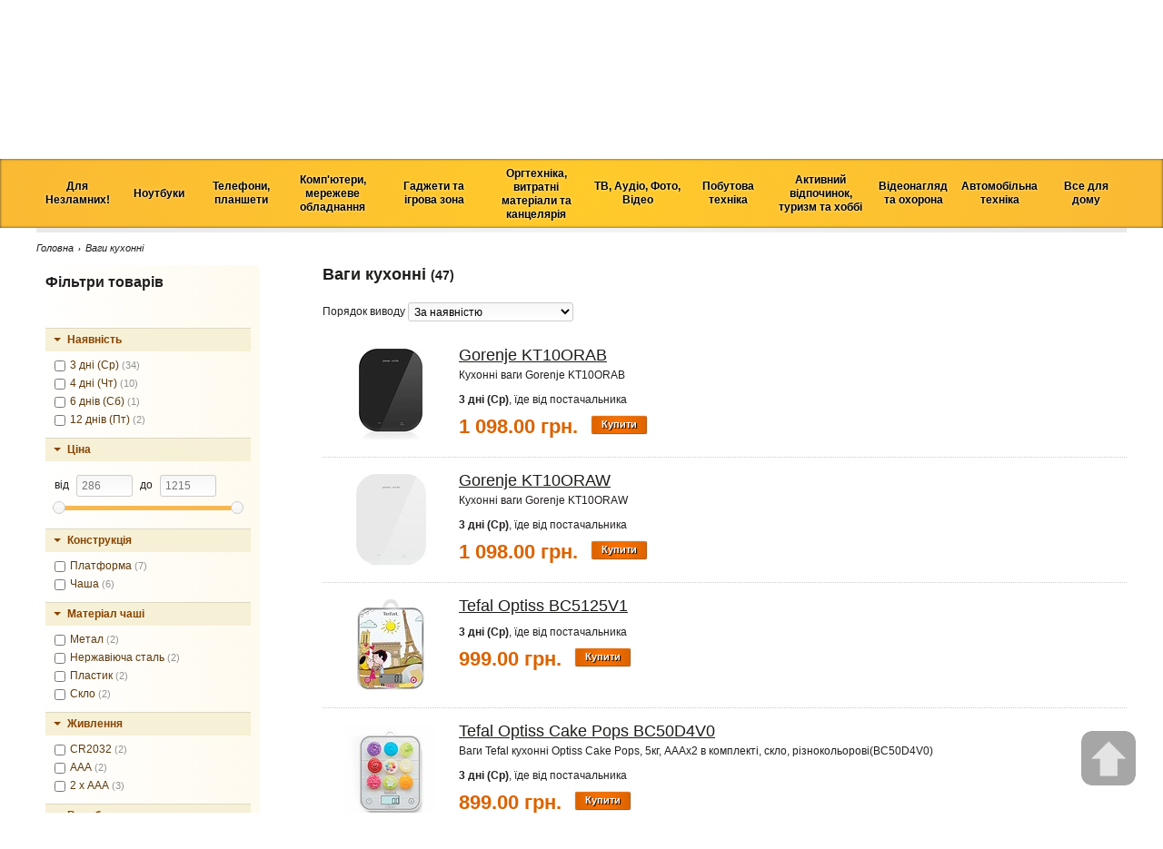

--- FILE ---
content_type: text/css
request_url: https://tehnoprostir.com.ua/assets/application-ca6cea3d471944d11d281b14b84361d0.css
body_size: 22536
content:
.icons-sprite,.icons-chrome40x40,.icons-facebook,.icons-firefox40x40,.icons-google-plus,.icons-home,.icons-opera40x40,.icons-price40x40,.icons-twitter,.icons-vk{background:url(/assets/icons-sfba02a4e41-7cba2967f8703ef9aa5dddd290659e4a.png) no-repeat}.icons-chrome40x40{background-position:0 0}.icons-facebook{background-position:0 -224px}.icons-firefox40x40{background-position:0 -40px}.icons-google-plus{background-position:0 -256px}.icons-home{background-position:0 -288px}.icons-opera40x40{background-position:0 -152px}.icons-price40x40{background-position:0 -112px}.icons-twitter{background-position:0 -192px}.icons-vk{background-position:0 -80px}/*! normalize.css v2.1.3 | MIT License | git.io/normalize */article,aside,details,figcaption,figure,footer,header,hgroup,main,nav,section,summary{display:block}audio,canvas,video{display:inline-block}audio:not([controls]){display:none;height:0}[hidden],template{display:none}html{font-family:sans-serif;-ms-text-size-adjust:100%;-webkit-text-size-adjust:100%}body{margin:0}a{background:transparent}a:focus{outline:thin dotted}a:active,a:hover{outline:0}h1{font-size:2em;margin:0.67em 0}abbr[title]{border-bottom:1px dotted}b,strong{font-weight:bold}dfn{font-style:italic}hr{-moz-box-sizing:content-box;box-sizing:content-box;height:0}mark{background:#ff0;color:#000}code,kbd,pre,samp{font-family:monospace, serif;font-size:1em}pre{white-space:pre-wrap}q{quotes:"\201C" "\201D" "\2018" "\2019"}small{font-size:80%}sub,sup{font-size:75%;line-height:0;position:relative;vertical-align:baseline}sup{top:-0.5em}sub{bottom:-0.25em}img{border:0}svg:not(:root){overflow:hidden}figure{margin:0}fieldset{border:1px solid #c0c0c0;margin:0 2px;padding:0.35em 0.625em 0.75em}legend{border:0;padding:0}button,input,select,textarea{font-family:inherit;font-size:100%;margin:0}button,input{line-height:normal}button,select{text-transform:none}button,html input[type="button"],input[type="reset"],input[type="submit"]{-webkit-appearance:button;cursor:pointer}button[disabled],html input[disabled]{cursor:default}input[type="checkbox"],input[type="radio"]{box-sizing:border-box;padding:0}input[type="search"]{-webkit-appearance:textfield;-moz-box-sizing:content-box;-webkit-box-sizing:content-box;box-sizing:content-box}input[type="search"]::-webkit-search-cancel-button,input[type="search"]::-webkit-search-decoration{-webkit-appearance:none}button::-moz-focus-inner,input::-moz-focus-inner{border:0;padding:0}textarea{overflow:auto;vertical-align:top}table{border-collapse:collapse;border-spacing:0}                                                                                                                                                                                                                                                                                                                                                                                                                                                                                                                                                                                                                                                                                                                                                                                                                                                                                                                                                                                                                                                                                                                                                                                                                                                                                                                                                                                                                                                                                                                                                                                                                                                                                                                                                                                                                                                                                                                                                                                                                                                                                                                                                                                                                                                                                                                                                                                                                                                                                                                                                                                                                                     /*!
* Bootstrap v2.1.1
*
* Copyright 2012 Twitter, Inc
* Licensed under the Apache License v2.0
* http://www.apache.org/licenses/LICENSE-2.0
*
* Designed and built with all the love in the world @twitter by @mdo and @fat.
*/.clearfix{*zoom:1}.clearfix:before,.clearfix:after{display:table;content:"";line-height:0}.clearfix:after{clear:both}.hide-text{font:0/0 a;color:transparent;text-shadow:none;background-color:transparent;border:0}.input-block-level{display:block;width:100%;min-height:30px;-webkit-box-sizing:border-box;-moz-box-sizing:border-box;box-sizing:border-box}.carousel{position:relative;margin-bottom:20px;line-height:1}.carousel-inner{overflow:hidden;width:100%;position:relative}.carousel .item{display:none;position:relative;-webkit-transition:0.6s ease-in-out left;-moz-transition:0.6s ease-in-out left;-o-transition:0.6s ease-in-out left;transition:0.6s ease-in-out left}.carousel .item>img{display:block;line-height:1}.carousel .active,.carousel .next,.carousel .prev{display:block}.carousel .active{left:0}.carousel .next,.carousel .prev{position:absolute;top:0;width:100%}.carousel .next{left:100%}.carousel .prev{left:-100%}.carousel .next.left,.carousel .prev.right{left:0}.carousel .active.left{left:-100%}.carousel .active.right{left:100%}.carousel-control{position:absolute;top:40%;left:15px;width:40px;height:40px;margin-top:-20px;font-size:60px;font-weight:100;line-height:30px;color:#ffffff;text-align:center;background:#222222;border:3px solid #ffffff;-webkit-border-radius:23px;-moz-border-radius:23px;border-radius:23px;opacity:0.5;filter:alpha(opacity=50)}.carousel-control.right{left:auto;right:15px}.carousel-control:hover{color:#ffffff;text-decoration:none;opacity:0.9;filter:alpha(opacity=90)}.carousel-caption{position:absolute;left:0;right:0;bottom:0;padding:15px;background:#333333;background:rgba(0,0,0,0.75)}.carousel-caption h4,.carousel-caption p{color:#ffffff;line-height:20px}.carousel-caption h4{margin:0 0 5px}.carousel-caption p{margin-bottom:0}                                                                                                                                                                                                                                                                                                                                                                                                                                                                                                                                                                                                                                                                                                                                                                                                                                                                                                                                                                                                                                                                                                                                                                                                                                                                                                                                                                                                                                                                                                                                                                                                                                                                                                                                                                                                                                                /*! jQuery UI - v1.9.2 - 2013-01-02
* http://jqueryui.com
* Includes: jquery.ui.core.css, jquery.ui.resizable.css, jquery.ui.accordion.css, jquery.ui.autocomplete.css, jquery.ui.button.css, jquery.ui.datepicker.css, jquery.ui.dialog.css, jquery.ui.menu.css, jquery.ui.slider.css, jquery.ui.spinner.css
* To view and modify this theme, visit http://jqueryui.com/themeroller/?ffDefault=Trebuchet%20MS%2CTahoma%2CVerdana%2CArial%2Csans-serif&fwDefault=bold&fsDefault=1.1em&cornerRadius=4px&bgColorHeader=f6a828&bgTextureHeader=12_gloss_wave.png&bgImgOpacityHeader=35&borderColorHeader=e78f08&fcHeader=ffffff&iconColorHeader=ffffff&bgColorContent=eeeeee&bgTextureContent=03_highlight_soft.png&bgImgOpacityContent=100&borderColorContent=dddddd&fcContent=333333&iconColorContent=222222&bgColorDefault=f6f6f6&bgTextureDefault=02_glass.png&bgImgOpacityDefault=100&borderColorDefault=cccccc&fcDefault=1c94c4&iconColorDefault=ef8c08&bgColorHover=fdf5ce&bgTextureHover=02_glass.png&bgImgOpacityHover=100&borderColorHover=fbcb09&fcHover=c77405&iconColorHover=ef8c08&bgColorActive=ffffff&bgTextureActive=02_glass.png&bgImgOpacityActive=65&borderColorActive=fbd850&fcActive=eb8f00&iconColorActive=ef8c08&bgColorHighlight=ffe45c&bgTextureHighlight=03_highlight_soft.png&bgImgOpacityHighlight=75&borderColorHighlight=fed22f&fcHighlight=363636&iconColorHighlight=228ef1&bgColorError=b81900&bgTextureError=08_diagonals_thick.png&bgImgOpacityError=18&borderColorError=cd0a0a&fcError=ffffff&iconColorError=ffd27a&bgColorOverlay=666666&bgTextureOverlay=08_diagonals_thick.png&bgImgOpacityOverlay=20&opacityOverlay=50&bgColorShadow=000000&bgTextureShadow=01_flat.png&bgImgOpacityShadow=10&opacityShadow=20&thicknessShadow=5px&offsetTopShadow=-5px&offsetLeftShadow=-5px&cornerRadiusShadow=5px
* Copyright (c) 2013 jQuery Foundation and other contributors Licensed MIT */.ui-helper-hidden{display:none}.ui-helper-hidden-accessible{border:0;clip:rect(0 0 0 0);height:1px;margin:-1px;overflow:hidden;padding:0;position:absolute;width:1px}.ui-helper-reset{margin:0;padding:0;border:0;outline:0;line-height:1.3;text-decoration:none;font-size:100%;list-style:none}.ui-helper-clearfix:before,.ui-helper-clearfix:after{content:"";display:table}.ui-helper-clearfix:after{clear:both}.ui-helper-clearfix{zoom:1}.ui-helper-zfix{width:100%;height:100%;top:0;left:0;position:absolute;opacity:0;filter:Alpha(Opacity=0)}.ui-state-disabled{cursor:default !important}.ui-icon{display:block;text-indent:-99999px;overflow:hidden;background-repeat:no-repeat}.ui-widget-overlay{position:absolute;top:0;left:0;width:100%;height:100%}.ui-resizable{position:relative}.ui-resizable-handle{position:absolute;font-size:0.1px;display:block}.ui-resizable-disabled .ui-resizable-handle,.ui-resizable-autohide .ui-resizable-handle{display:none}.ui-resizable-n{cursor:n-resize;height:7px;width:100%;top:-5px;left:0}.ui-resizable-s{cursor:s-resize;height:7px;width:100%;bottom:-5px;left:0}.ui-resizable-e{cursor:e-resize;width:7px;right:-5px;top:0;height:100%}.ui-resizable-w{cursor:w-resize;width:7px;left:-5px;top:0;height:100%}.ui-resizable-se{cursor:se-resize;width:12px;height:12px;right:1px;bottom:1px}.ui-resizable-sw{cursor:sw-resize;width:9px;height:9px;left:-5px;bottom:-5px}.ui-resizable-nw{cursor:nw-resize;width:9px;height:9px;left:-5px;top:-5px}.ui-resizable-ne{cursor:ne-resize;width:9px;height:9px;right:-5px;top:-5px}.ui-accordion .ui-accordion-header{display:block;cursor:pointer;position:relative;margin-top:2px;padding:.5em .5em .5em .7em;zoom:1}.ui-accordion .ui-accordion-icons{padding-left:2.2em}.ui-accordion .ui-accordion-noicons{padding-left:.7em}.ui-accordion .ui-accordion-icons .ui-accordion-icons{padding-left:2.2em}.ui-accordion .ui-accordion-header .ui-accordion-header-icon{position:absolute;left:.5em;top:50%;margin-top:-8px}.ui-accordion .ui-accordion-content{padding:1em 2.2em;border-top:0;overflow:auto;zoom:1}.ui-autocomplete{position:absolute;top:0;left:0;cursor:default}* html .ui-autocomplete{width:1px}.ui-button{display:inline-block;position:relative;padding:0;margin-right:.1em;cursor:pointer;text-align:center;zoom:1;overflow:visible}.ui-button,.ui-button:link,.ui-button:visited,.ui-button:hover,.ui-button:active{text-decoration:none}.ui-button-icon-only{width:2.2em}button.ui-button-icon-only{width:2.4em}.ui-button-icons-only{width:3.4em}button.ui-button-icons-only{width:3.7em}.ui-button .ui-button-text{display:block;line-height:1.4}.ui-button-text-only .ui-button-text{padding:.4em 1em}.ui-button-icon-only .ui-button-text,.ui-button-icons-only .ui-button-text{padding:.4em;text-indent:-9999999px}.ui-button-text-icon-primary .ui-button-text,.ui-button-text-icons .ui-button-text{padding:.4em 1em .4em 2.1em}.ui-button-text-icon-secondary .ui-button-text,.ui-button-text-icons .ui-button-text{padding:.4em 2.1em .4em 1em}.ui-button-text-icons .ui-button-text{padding-left:2.1em;padding-right:2.1em}input.ui-button{padding:.4em 1em}.ui-button-icon-only .ui-icon,.ui-button-text-icon-primary .ui-icon,.ui-button-text-icon-secondary .ui-icon,.ui-button-text-icons .ui-icon,.ui-button-icons-only .ui-icon{position:absolute;top:50%;margin-top:-8px}.ui-button-icon-only .ui-icon{left:50%;margin-left:-8px}.ui-button-text-icon-primary .ui-button-icon-primary,.ui-button-text-icons .ui-button-icon-primary,.ui-button-icons-only .ui-button-icon-primary{left:.5em}.ui-button-text-icon-secondary .ui-button-icon-secondary,.ui-button-text-icons .ui-button-icon-secondary,.ui-button-icons-only .ui-button-icon-secondary{right:.5em}.ui-button-text-icons .ui-button-icon-secondary,.ui-button-icons-only .ui-button-icon-secondary{right:.5em}.ui-buttonset{margin-right:7px}.ui-buttonset .ui-button{margin-left:0;margin-right:-.3em}button.ui-button::-moz-focus-inner{border:0;padding:0}.ui-datepicker{width:17em;padding:.2em .2em 0;display:none}.ui-datepicker .ui-datepicker-header{position:relative;padding:.2em 0}.ui-datepicker .ui-datepicker-prev,.ui-datepicker .ui-datepicker-next{position:absolute;top:2px;width:1.8em;height:1.8em}.ui-datepicker .ui-datepicker-prev-hover,.ui-datepicker .ui-datepicker-next-hover{top:1px}.ui-datepicker .ui-datepicker-prev{left:2px}.ui-datepicker .ui-datepicker-next{right:2px}.ui-datepicker .ui-datepicker-prev-hover{left:1px}.ui-datepicker .ui-datepicker-next-hover{right:1px}.ui-datepicker .ui-datepicker-prev span,.ui-datepicker .ui-datepicker-next span{display:block;position:absolute;left:50%;margin-left:-8px;top:50%;margin-top:-8px}.ui-datepicker .ui-datepicker-title{margin:0 2.3em;line-height:1.8em;text-align:center}.ui-datepicker .ui-datepicker-title select{font-size:1em;margin:1px 0}.ui-datepicker select.ui-datepicker-month-year{width:100%}.ui-datepicker select.ui-datepicker-month,.ui-datepicker select.ui-datepicker-year{width:49%}.ui-datepicker table{width:100%;font-size:.9em;border-collapse:collapse;margin:0 0 .4em}.ui-datepicker th{padding:.7em .3em;text-align:center;font-weight:bold;border:0}.ui-datepicker td{border:0;padding:1px}.ui-datepicker td span,.ui-datepicker td a{display:block;padding:.2em;text-align:right;text-decoration:none}.ui-datepicker .ui-datepicker-buttonpane{background-image:none;margin:.7em 0 0 0;padding:0 .2em;border-left:0;border-right:0;border-bottom:0}.ui-datepicker .ui-datepicker-buttonpane button{float:right;margin:.5em .2em .4em;cursor:pointer;padding:.2em .6em .3em .6em;width:auto;overflow:visible}.ui-datepicker .ui-datepicker-buttonpane button.ui-datepicker-current{float:left}.ui-datepicker.ui-datepicker-multi{width:auto}.ui-datepicker-multi .ui-datepicker-group{float:left}.ui-datepicker-multi .ui-datepicker-group table{width:95%;margin:0 auto .4em}.ui-datepicker-multi-2 .ui-datepicker-group{width:50%}.ui-datepicker-multi-3 .ui-datepicker-group{width:33.3%}.ui-datepicker-multi-4 .ui-datepicker-group{width:25%}.ui-datepicker-multi .ui-datepicker-group-last .ui-datepicker-header{border-left-width:0}.ui-datepicker-multi .ui-datepicker-group-middle .ui-datepicker-header{border-left-width:0}.ui-datepicker-multi .ui-datepicker-buttonpane{clear:left}.ui-datepicker-row-break{clear:both;width:100%;font-size:0em}.ui-datepicker-rtl{direction:rtl}.ui-datepicker-rtl .ui-datepicker-prev{right:2px;left:auto}.ui-datepicker-rtl .ui-datepicker-next{left:2px;right:auto}.ui-datepicker-rtl .ui-datepicker-prev:hover{right:1px;left:auto}.ui-datepicker-rtl .ui-datepicker-next:hover{left:1px;right:auto}.ui-datepicker-rtl .ui-datepicker-buttonpane{clear:right}.ui-datepicker-rtl .ui-datepicker-buttonpane button{float:left}.ui-datepicker-rtl .ui-datepicker-buttonpane button.ui-datepicker-current{float:right}.ui-datepicker-rtl .ui-datepicker-group{float:right}.ui-datepicker-rtl .ui-datepicker-group-last .ui-datepicker-header{border-right-width:0;border-left-width:1px}.ui-datepicker-rtl .ui-datepicker-group-middle .ui-datepicker-header{border-right-width:0;border-left-width:1px}.ui-datepicker-cover{position:absolute;z-index:-1;filter:mask();top:-4px;left:-4px;width:200px;height:200px}.ui-dialog{position:absolute;top:0;left:0;padding:.2em;width:300px;overflow:hidden}.ui-dialog .ui-dialog-titlebar{padding:.4em 1em;position:relative}.ui-dialog .ui-dialog-title{float:left;margin:.1em 16px .1em 0}.ui-dialog .ui-dialog-titlebar-close{position:absolute;right:.3em;top:50%;width:19px;margin:-10px 0 0 0;padding:1px;height:18px}.ui-dialog .ui-dialog-titlebar-close span{display:block;margin:1px}.ui-dialog .ui-dialog-titlebar-close:hover,.ui-dialog .ui-dialog-titlebar-close:focus{padding:0}.ui-dialog .ui-dialog-content{position:relative;border:0;padding:.5em 1em;background:none;overflow:auto;zoom:1}.ui-dialog .ui-dialog-buttonpane{text-align:left;border-width:1px 0 0 0;background-image:none;margin:.5em 0 0 0;padding:.3em 1em .5em .4em}.ui-dialog .ui-dialog-buttonpane .ui-dialog-buttonset{float:right}.ui-dialog .ui-dialog-buttonpane button{margin:.5em .4em .5em 0;cursor:pointer}.ui-dialog .ui-resizable-se{width:14px;height:14px;right:3px;bottom:3px}.ui-draggable .ui-dialog-titlebar{cursor:move}.ui-menu{list-style:none;padding:2px;margin:0;display:block;outline:none}.ui-menu .ui-menu{margin-top:-3px;position:absolute}.ui-menu .ui-menu-item{margin:0;padding:0;zoom:1;width:100%}.ui-menu .ui-menu-divider{margin:5px -2px 5px -2px;height:0;font-size:0;line-height:0;border-width:1px 0 0 0}.ui-menu .ui-menu-item a{text-decoration:none;display:block;padding:2px .4em;line-height:1.5;zoom:1;font-weight:normal}.ui-menu .ui-menu-item a.ui-state-focus,.ui-menu .ui-menu-item a.ui-state-active{font-weight:normal;margin:-1px}.ui-menu .ui-state-disabled{font-weight:normal;margin:.4em 0 .2em;line-height:1.5}.ui-menu .ui-state-disabled a{cursor:default}.ui-menu-icons{position:relative}.ui-menu-icons .ui-menu-item a{position:relative;padding-left:2em}.ui-menu .ui-icon{position:absolute;top:.2em;left:.2em}.ui-menu .ui-menu-icon{position:static;float:right}.ui-slider{position:relative;text-align:left}.ui-slider .ui-slider-handle{position:absolute;z-index:2;width:1.2em;height:1.2em;cursor:default}.ui-slider .ui-slider-range{position:absolute;z-index:1;font-size:.7em;display:block;border:0;background-position:0 0}.ui-slider-horizontal{height:.8em}.ui-slider-horizontal .ui-slider-handle{top:-.3em;margin-left:-.6em}.ui-slider-horizontal .ui-slider-range{top:0;height:100%}.ui-slider-horizontal .ui-slider-range-min{left:0}.ui-slider-horizontal .ui-slider-range-max{right:0}.ui-slider-vertical{width:.8em;height:100px}.ui-slider-vertical .ui-slider-handle{left:-.3em;margin-left:0;margin-bottom:-.6em}.ui-slider-vertical .ui-slider-range{left:0;width:100%}.ui-slider-vertical .ui-slider-range-min{bottom:0}.ui-slider-vertical .ui-slider-range-max{top:0}.ui-spinner{position:relative;display:inline-block;overflow:hidden;padding:0;vertical-align:middle}.ui-spinner-input{border:none;background:none;padding:0;margin:.2em 0;vertical-align:middle;margin-left:.4em;margin-right:22px}.ui-spinner-button{width:16px;height:50%;font-size:.5em;padding:0;margin:0;text-align:center;position:absolute;cursor:default;display:block;overflow:hidden;right:0}.ui-spinner a.ui-spinner-button{border-top:none;border-bottom:none;border-right:none}.ui-spinner .ui-icon{position:absolute;margin-top:-8px;top:50%;left:0}.ui-spinner-up{top:0}.ui-spinner-down{bottom:0}.ui-spinner .ui-icon-triangle-1-s{background-position:-65px -16px}.ui-widget .ui-widget{font-size:1em}.ui-widget-content{border:1px solid #dddddd;background:#eee url(/assets/jquery-ui/ui-bg_highlight-soft_100_eeeeee_1x100-82b81436b60e09ce6a827a39c5ef1039.png) 50% top repeat-x;color:#333333}.ui-widget-content a{color:#333333}.ui-widget-header{border:1px solid #e78f08;background:#f6a828 url(/assets/jquery-ui/ui-bg_gloss-wave_35_f6a828_500x100-5958cfeebbe222cd2243d2d1805bb04e.png) 50% 50% repeat-x;color:#ffffff;font-weight:bold}.ui-widget-header a{color:#ffffff}.ui-state-default,.ui-widget-content .ui-state-default,.ui-widget-header .ui-state-default{border:1px solid #cccccc;background:#f6f6f6 url(/assets/jquery-ui/ui-bg_glass_100_f6f6f6_1x400-fb039843fb61780766a0c684b632d677.png) 50% 50% repeat-x;font-weight:bold;color:#1c94c4}.ui-state-default a,.ui-state-default a:link,.ui-state-default a:visited{color:#1c94c4;text-decoration:none}.ui-state-hover,.ui-widget-content .ui-state-hover,.ui-widget-header .ui-state-hover,.ui-state-focus,.ui-widget-content .ui-state-focus,.ui-widget-header .ui-state-focus{border:1px solid #fbcb09;background:#fdf5ce url(/assets/jquery-ui/ui-bg_glass_100_fdf5ce_1x400-3ffa85ede3132e83695886ebb2e66beb.png) 50% 50% repeat-x;font-weight:bold;color:#c77405}.ui-state-hover a,.ui-state-hover a:hover,.ui-state-hover a:link,.ui-state-hover a:visited{color:#c77405;text-decoration:none}.ui-state-active,.ui-widget-content .ui-state-active,.ui-widget-header .ui-state-active{border:1px solid #fbd850;background:#fff url(/assets/jquery-ui/ui-bg_glass_65_ffffff_1x400-ef683f8e0b5fcf0f28cd9a5a3e8dc815.png) 50% 50% repeat-x;font-weight:bold;color:#eb8f00}.ui-state-active a,.ui-state-active a:link,.ui-state-active a:visited{color:#eb8f00;text-decoration:none}.ui-state-highlight,.ui-widget-content .ui-state-highlight,.ui-widget-header .ui-state-highlight{border:1px solid #fed22f;background:#ffe45c url(/assets/jquery-ui/ui-bg_highlight-soft_75_ffe45c_1x100-d048707638d65a1163a47e07b855e299.png) 50% top repeat-x;color:#363636}.ui-state-highlight a,.ui-widget-content .ui-state-highlight a,.ui-widget-header .ui-state-highlight a{color:#363636}.ui-state-error,.ui-widget-content .ui-state-error,.ui-widget-header .ui-state-error{border:1px solid #cd0a0a;background:#b81900 url(/assets/jquery-ui/ui-bg_diagonals-thick_18_b81900_40x40-50243426546ba25af24faaeea08ad10a.png) 50% 50% repeat;color:#ffffff}.ui-state-error a,.ui-widget-content .ui-state-error a,.ui-widget-header .ui-state-error a{color:#ffffff}.ui-state-error-text,.ui-widget-content .ui-state-error-text,.ui-widget-header .ui-state-error-text{color:#ffffff}.ui-priority-primary,.ui-widget-content .ui-priority-primary,.ui-widget-header .ui-priority-primary{font-weight:bold}.ui-priority-secondary,.ui-widget-content .ui-priority-secondary,.ui-widget-header .ui-priority-secondary{opacity:.7;filter:Alpha(Opacity=70);font-weight:normal}.ui-state-disabled,.ui-widget-content .ui-state-disabled,.ui-widget-header .ui-state-disabled{opacity:.35;filter:Alpha(Opacity=35);background-image:none}.ui-state-disabled .ui-icon{filter:Alpha(Opacity=35)}.ui-icon{width:16px;height:16px;background-image:url(/assets/jquery-ui/ui-icons_222222_256x240-a4f64b48546753694caeef317a2ab0b0.png)}.ui-widget-content .ui-icon{background-image:url(/assets/jquery-ui/ui-icons_222222_256x240-a4f64b48546753694caeef317a2ab0b0.png)}.ui-widget-header .ui-icon{background-image:url(/assets/jquery-ui/ui-icons_ffffff_256x240-a3e068bad480e42b8f4fb30aaf45b379.png)}.ui-state-default .ui-icon{background-image:url(/assets/jquery-ui/ui-icons_ef8c08_256x240-3a41ed1746e08aeb9d27e9231e1f5a74.png)}.ui-state-hover .ui-icon,.ui-state-focus .ui-icon{background-image:url(/assets/jquery-ui/ui-icons_ef8c08_256x240-3a41ed1746e08aeb9d27e9231e1f5a74.png)}.ui-state-active .ui-icon{background-image:url(/assets/jquery-ui/ui-icons_ef8c08_256x240-3a41ed1746e08aeb9d27e9231e1f5a74.png)}.ui-state-highlight .ui-icon{background-image:url(/assets/jquery-ui/ui-icons_228ef1_256x240-24b6104ab158a85847a02208b1e23cf6.png)}.ui-state-error .ui-icon,.ui-state-error-text .ui-icon{background-image:url(/assets/jquery-ui/ui-icons_ffd27a_256x240-6a0c81df1f67dc627ac33b7e417d5e37.png)}.ui-icon-carat-1-n{background-position:0 0}.ui-icon-carat-1-ne{background-position:-16px 0}.ui-icon-carat-1-e{background-position:-32px 0}.ui-icon-carat-1-se{background-position:-48px 0}.ui-icon-carat-1-s{background-position:-64px 0}.ui-icon-carat-1-sw{background-position:-80px 0}.ui-icon-carat-1-w{background-position:-96px 0}.ui-icon-carat-1-nw{background-position:-112px 0}.ui-icon-carat-2-n-s{background-position:-128px 0}.ui-icon-carat-2-e-w{background-position:-144px 0}.ui-icon-triangle-1-n{background-position:0 -16px}.ui-icon-triangle-1-ne{background-position:-16px -16px}.ui-icon-triangle-1-e{background-position:-32px -16px}.ui-icon-triangle-1-se{background-position:-48px -16px}.ui-icon-triangle-1-s{background-position:-64px -16px}.ui-icon-triangle-1-sw{background-position:-80px -16px}.ui-icon-triangle-1-w{background-position:-96px -16px}.ui-icon-triangle-1-nw{background-position:-112px -16px}.ui-icon-triangle-2-n-s{background-position:-128px -16px}.ui-icon-triangle-2-e-w{background-position:-144px -16px}.ui-icon-arrow-1-n{background-position:0 -32px}.ui-icon-arrow-1-ne{background-position:-16px -32px}.ui-icon-arrow-1-e{background-position:-32px -32px}.ui-icon-arrow-1-se{background-position:-48px -32px}.ui-icon-arrow-1-s{background-position:-64px -32px}.ui-icon-arrow-1-sw{background-position:-80px -32px}.ui-icon-arrow-1-w{background-position:-96px -32px}.ui-icon-arrow-1-nw{background-position:-112px -32px}.ui-icon-arrow-2-n-s{background-position:-128px -32px}.ui-icon-arrow-2-ne-sw{background-position:-144px -32px}.ui-icon-arrow-2-e-w{background-position:-160px -32px}.ui-icon-arrow-2-se-nw{background-position:-176px -32px}.ui-icon-arrowstop-1-n{background-position:-192px -32px}.ui-icon-arrowstop-1-e{background-position:-208px -32px}.ui-icon-arrowstop-1-s{background-position:-224px -32px}.ui-icon-arrowstop-1-w{background-position:-240px -32px}.ui-icon-arrowthick-1-n{background-position:0 -48px}.ui-icon-arrowthick-1-ne{background-position:-16px -48px}.ui-icon-arrowthick-1-e{background-position:-32px -48px}.ui-icon-arrowthick-1-se{background-position:-48px -48px}.ui-icon-arrowthick-1-s{background-position:-64px -48px}.ui-icon-arrowthick-1-sw{background-position:-80px -48px}.ui-icon-arrowthick-1-w{background-position:-96px -48px}.ui-icon-arrowthick-1-nw{background-position:-112px -48px}.ui-icon-arrowthick-2-n-s{background-position:-128px -48px}.ui-icon-arrowthick-2-ne-sw{background-position:-144px -48px}.ui-icon-arrowthick-2-e-w{background-position:-160px -48px}.ui-icon-arrowthick-2-se-nw{background-position:-176px -48px}.ui-icon-arrowthickstop-1-n{background-position:-192px -48px}.ui-icon-arrowthickstop-1-e{background-position:-208px -48px}.ui-icon-arrowthickstop-1-s{background-position:-224px -48px}.ui-icon-arrowthickstop-1-w{background-position:-240px -48px}.ui-icon-arrowreturnthick-1-w{background-position:0 -64px}.ui-icon-arrowreturnthick-1-n{background-position:-16px -64px}.ui-icon-arrowreturnthick-1-e{background-position:-32px -64px}.ui-icon-arrowreturnthick-1-s{background-position:-48px -64px}.ui-icon-arrowreturn-1-w{background-position:-64px -64px}.ui-icon-arrowreturn-1-n{background-position:-80px -64px}.ui-icon-arrowreturn-1-e{background-position:-96px -64px}.ui-icon-arrowreturn-1-s{background-position:-112px -64px}.ui-icon-arrowrefresh-1-w{background-position:-128px -64px}.ui-icon-arrowrefresh-1-n{background-position:-144px -64px}.ui-icon-arrowrefresh-1-e{background-position:-160px -64px}.ui-icon-arrowrefresh-1-s{background-position:-176px -64px}.ui-icon-arrow-4{background-position:0 -80px}.ui-icon-arrow-4-diag{background-position:-16px -80px}.ui-icon-extlink{background-position:-32px -80px}.ui-icon-newwin{background-position:-48px -80px}.ui-icon-refresh{background-position:-64px -80px}.ui-icon-shuffle{background-position:-80px -80px}.ui-icon-transfer-e-w{background-position:-96px -80px}.ui-icon-transferthick-e-w{background-position:-112px -80px}.ui-icon-folder-collapsed{background-position:0 -96px}.ui-icon-folder-open{background-position:-16px -96px}.ui-icon-document{background-position:-32px -96px}.ui-icon-document-b{background-position:-48px -96px}.ui-icon-note{background-position:-64px -96px}.ui-icon-mail-closed{background-position:-80px -96px}.ui-icon-mail-open{background-position:-96px -96px}.ui-icon-suitcase{background-position:-112px -96px}.ui-icon-comment{background-position:-128px -96px}.ui-icon-person{background-position:-144px -96px}.ui-icon-print{background-position:-160px -96px}.ui-icon-trash{background-position:-176px -96px}.ui-icon-locked{background-position:-192px -96px}.ui-icon-unlocked{background-position:-208px -96px}.ui-icon-bookmark{background-position:-224px -96px}.ui-icon-tag{background-position:-240px -96px}.ui-icon-home{background-position:0 -112px}.ui-icon-flag{background-position:-16px -112px}.ui-icon-calendar{background-position:-32px -112px}.ui-icon-cart{background-position:-48px -112px}.ui-icon-pencil{background-position:-64px -112px}.ui-icon-clock{background-position:-80px -112px}.ui-icon-disk{background-position:-96px -112px}.ui-icon-calculator{background-position:-112px -112px}.ui-icon-zoomin{background-position:-128px -112px}.ui-icon-zoomout{background-position:-144px -112px}.ui-icon-search{background-position:-160px -112px}.ui-icon-wrench{background-position:-176px -112px}.ui-icon-gear{background-position:-192px -112px}.ui-icon-heart{background-position:-208px -112px}.ui-icon-star{background-position:-224px -112px}.ui-icon-link{background-position:-240px -112px}.ui-icon-cancel{background-position:0 -128px}.ui-icon-plus{background-position:-16px -128px}.ui-icon-plusthick{background-position:-32px -128px}.ui-icon-minus{background-position:-48px -128px}.ui-icon-minusthick{background-position:-64px -128px}.ui-icon-close{background-position:-80px -128px}.ui-icon-closethick{background-position:-96px -128px}.ui-icon-key{background-position:-112px -128px}.ui-icon-lightbulb{background-position:-128px -128px}.ui-icon-scissors{background-position:-144px -128px}.ui-icon-clipboard{background-position:-160px -128px}.ui-icon-copy{background-position:-176px -128px}.ui-icon-contact{background-position:-192px -128px}.ui-icon-image{background-position:-208px -128px}.ui-icon-video{background-position:-224px -128px}.ui-icon-script{background-position:-240px -128px}.ui-icon-alert{background-position:0 -144px}.ui-icon-info{background-position:-16px -144px}.ui-icon-notice{background-position:-32px -144px}.ui-icon-help{background-position:-48px -144px}.ui-icon-check{background-position:-64px -144px}.ui-icon-bullet{background-position:-80px -144px}.ui-icon-radio-on{background-position:-96px -144px}.ui-icon-radio-off{background-position:-112px -144px}.ui-icon-pin-w{background-position:-128px -144px}.ui-icon-pin-s{background-position:-144px -144px}.ui-icon-play{background-position:0 -160px}.ui-icon-pause{background-position:-16px -160px}.ui-icon-seek-next{background-position:-32px -160px}.ui-icon-seek-prev{background-position:-48px -160px}.ui-icon-seek-end{background-position:-64px -160px}.ui-icon-seek-start{background-position:-80px -160px}.ui-icon-seek-first{background-position:-80px -160px}.ui-icon-stop{background-position:-96px -160px}.ui-icon-eject{background-position:-112px -160px}.ui-icon-volume-off{background-position:-128px -160px}.ui-icon-volume-on{background-position:-144px -160px}.ui-icon-power{background-position:0 -176px}.ui-icon-signal-diag{background-position:-16px -176px}.ui-icon-signal{background-position:-32px -176px}.ui-icon-battery-0{background-position:-48px -176px}.ui-icon-battery-1{background-position:-64px -176px}.ui-icon-battery-2{background-position:-80px -176px}.ui-icon-battery-3{background-position:-96px -176px}.ui-icon-circle-plus{background-position:0 -192px}.ui-icon-circle-minus{background-position:-16px -192px}.ui-icon-circle-close{background-position:-32px -192px}.ui-icon-circle-triangle-e{background-position:-48px -192px}.ui-icon-circle-triangle-s{background-position:-64px -192px}.ui-icon-circle-triangle-w{background-position:-80px -192px}.ui-icon-circle-triangle-n{background-position:-96px -192px}.ui-icon-circle-arrow-e{background-position:-112px -192px}.ui-icon-circle-arrow-s{background-position:-128px -192px}.ui-icon-circle-arrow-w{background-position:-144px -192px}.ui-icon-circle-arrow-n{background-position:-160px -192px}.ui-icon-circle-zoomin{background-position:-176px -192px}.ui-icon-circle-zoomout{background-position:-192px -192px}.ui-icon-circle-check{background-position:-208px -192px}.ui-icon-circlesmall-plus{background-position:0 -208px}.ui-icon-circlesmall-minus{background-position:-16px -208px}.ui-icon-circlesmall-close{background-position:-32px -208px}.ui-icon-squaresmall-plus{background-position:-48px -208px}.ui-icon-squaresmall-minus{background-position:-64px -208px}.ui-icon-squaresmall-close{background-position:-80px -208px}.ui-icon-grip-dotted-vertical{background-position:0 -224px}.ui-icon-grip-dotted-horizontal{background-position:-16px -224px}.ui-icon-grip-solid-vertical{background-position:-32px -224px}.ui-icon-grip-solid-horizontal{background-position:-48px -224px}.ui-icon-gripsmall-diagonal-se{background-position:-64px -224px}.ui-icon-grip-diagonal-se{background-position:-80px -224px}.ui-corner-all,.ui-corner-top,.ui-corner-left,.ui-corner-tl{-moz-border-radius-topleft:4px;-webkit-border-top-left-radius:4px;-khtml-border-top-left-radius:4px;border-top-left-radius:4px}.ui-corner-all,.ui-corner-top,.ui-corner-right,.ui-corner-tr{-moz-border-radius-topright:4px;-webkit-border-top-right-radius:4px;-khtml-border-top-right-radius:4px;border-top-right-radius:4px}.ui-corner-all,.ui-corner-bottom,.ui-corner-left,.ui-corner-bl{-moz-border-radius-bottomleft:4px;-webkit-border-bottom-left-radius:4px;-khtml-border-bottom-left-radius:4px;border-bottom-left-radius:4px}.ui-corner-all,.ui-corner-bottom,.ui-corner-right,.ui-corner-br{-moz-border-radius-bottomright:4px;-webkit-border-bottom-right-radius:4px;-khtml-border-bottom-right-radius:4px;border-bottom-right-radius:4px}.ui-widget-overlay{background:#666 url(/assets/jquery-ui/ui-bg_diagonals-thick_20_666666_40x40-a269839dc6f35f1b09666a808fb52597.png) 50% 50% repeat;opacity:.5;filter:Alpha(Opacity=50)}.ui-widget-shadow{margin:-5px 0 0 -5px;padding:5px;background:#000 url(/assets/jquery-ui/ui-bg_flat_10_000000_40x100-86707d8c38a820ad68de352ba4304e44.png) 50% 50% repeat-x;opacity:.2;filter:Alpha(Opacity=20);-moz-border-radius:5px;-khtml-border-radius:5px;-webkit-border-radius:5px;border-radius:5px}/*! fancyBox v2.1.0 fancyapps.com | fancyapps.com/fancybox/#license */.fancybox-wrap,.fancybox-skin,.fancybox-outer,.fancybox-inner,.fancybox-image,.fancybox-wrap iframe,.fancybox-wrap object,.fancybox-nav,.fancybox-nav span,.fancybox-tmp{padding:0;margin:0;border:0;outline:none;vertical-align:top}.fancybox-wrap{position:absolute;top:0;left:0;z-index:8020}.fancybox-skin{position:relative;background:#f9f9f9;color:#444;text-shadow:none;-webkit-border-radius:4px;-moz-border-radius:4px;border-radius:4px}.fancybox-opened{z-index:8030}.fancybox-opened .fancybox-skin{-webkit-box-shadow:0 10px 25px rgba(0,0,0,0.5);-moz-box-shadow:0 10px 25px rgba(0,0,0,0.5);box-shadow:0 10px 25px rgba(0,0,0,0.5)}.fancybox-outer,.fancybox-inner{position:relative}.fancybox-inner{overflow:hidden}.fancybox-type-iframe .fancybox-inner{-webkit-overflow-scrolling:touch}.fancybox-error{color:#444;font:14px/20px "Helvetica Neue",Helvetica,Arial,sans-serif;margin:0;padding:15px;white-space:nowrap}.fancybox-image,.fancybox-iframe{display:block;width:100%;height:100%}.fancybox-image{max-width:100%;max-height:100%}#fancybox-loading,.fancybox-close,.fancybox-prev span,.fancybox-next span{background-image:url(/assets/fancybox_sprite-34a7c426274a072a2fb3c1509b4eec39.png)}#fancybox-loading{position:fixed;top:50%;left:50%;margin-top:-22px;margin-left:-22px;background-position:0 -108px;opacity:0.8;cursor:pointer;z-index:8060}#fancybox-loading div{width:44px;height:44px;background:url(/assets/fancybox_loading-b9f2fae62d813bf29f47204ae8c4df4f.gif) center center no-repeat}.fancybox-close{position:absolute;top:-18px;right:-18px;width:36px;height:36px;cursor:pointer;z-index:8040}.fancybox-nav{position:absolute;top:0;width:40%;height:100%;cursor:pointer;text-decoration:none;background:transparent url(/assets/blank-b3f96f160b75b1b49b426754ba188fe8.gif);-webkit-tap-highlight-color:rgba(0,0,0,0);z-index:8040}.fancybox-prev{left:0}.fancybox-next{right:0}.fancybox-nav span{position:absolute;top:50%;width:36px;height:34px;margin-top:-18px;cursor:pointer;z-index:8040;visibility:hidden}.fancybox-prev span{left:10px;background-position:0 -36px}.fancybox-next span{right:10px;background-position:0 -72px}.fancybox-nav:hover span{visibility:visible}.fancybox-tmp{position:absolute;top:-9999px;left:-9999px;visibility:hidden}.fancybox-lock{overflow:hidden}.fancybox-overlay{position:absolute;top:0;left:0;overflow:hidden;display:none;z-index:8010;background:url(/assets/fancybox_overlay-c084b50da3f78064a188ba0e498162e6.png)}.fancybox-overlay-fixed{position:fixed;bottom:0;right:0}.fancybox-lock .fancybox-overlay{overflow:auto;overflow-y:scroll}.fancybox-title{visibility:hidden;font:normal 13px/20px "Helvetica Neue",Helvetica,Arial,sans-serif;position:relative;text-shadow:none;z-index:8050}.fancybox-opened .fancybox-title{visibility:visible}.fancybox-title-float-wrap{position:absolute;bottom:0;right:50%;margin-bottom:-35px;z-index:8050;text-align:center}.fancybox-title-float-wrap .child{display:inline-block;margin-right:-100%;padding:2px 20px;background:transparent;background:rgba(0,0,0,0.8);-webkit-border-radius:15px;-moz-border-radius:15px;border-radius:15px;text-shadow:0 1px 2px #222;color:#FFF;font-weight:bold;line-height:24px;white-space:nowrap}.fancybox-title-outside-wrap{position:relative;margin-top:10px;color:#fff}.fancybox-title-inside-wrap{padding-top:10px}.fancybox-title-over-wrap{position:absolute;bottom:0;left:0;color:#fff;padding:10px;background:#000;background:rgba(0,0,0,0.8)}#fancybox-buttons{position:fixed;left:0;width:100%;z-index:8050}#fancybox-buttons.top{top:10px}#fancybox-buttons.bottom{bottom:10px}#fancybox-buttons ul{display:block;width:166px;height:30px;margin:0 auto;padding:0;list-style:none;border:1px solid #111;border-radius:3px;-webkit-box-shadow:inset 0 0 0 1px rgba(255,255,255,0.05);-moz-box-shadow:inset 0 0 0 1px rgba(255,255,255,0.05);box-shadow:inset 0 0 0 1px rgba(255,255,255,0.05);background:#323232;background:-moz-linear-gradient(top, #444 0%, #343434 50%, #292929 50%, #333 100%);background:-webkit-gradient(linear, left top, left bottom, color-stop(0%, #444), color-stop(50%, #343434), color-stop(50%, #292929), color-stop(100%, #333));background:-webkit-linear-gradient(top, #444 0%, #343434 50%, #292929 50%, #333 100%);background:-o-linear-gradient(top, #444 0%, #343434 50%, #292929 50%, #333 100%);background:-ms-linear-gradient(top, #444 0%, #343434 50%, #292929 50%, #333 100%);background:linear-gradient(top, #444444 0%,#343434 50%,#292929 50%,#333333 100%);filter:progid:DXImageTransform.Microsoft.gradient(startColorstr='#444444', endColorstr='#222222',GradientType=0 )}#fancybox-buttons ul li{float:left;margin:0;padding:0}#fancybox-buttons a{display:block;width:30px;height:30px;text-indent:-9999px;background-image:url(/assets/fancybox_buttons-8444eac3007cb3ce1506daecafb1bc3b.png);background-repeat:no-repeat;outline:none;opacity:0.8}#fancybox-buttons a:hover{opacity:1}#fancybox-buttons a.btnPrev{background-position:5px 0}#fancybox-buttons a.btnNext{background-position:-33px 0;border-right:1px solid #3e3e3e}#fancybox-buttons a.btnPlay{background-position:0 -30px}#fancybox-buttons a.btnPlayOn{background-position:-30px -30px}#fancybox-buttons a.btnToggle{background-position:3px -60px;border-left:1px solid #111;border-right:1px solid #3e3e3e;width:35px}#fancybox-buttons a.btnToggleOn{background-position:-27px -60px}#fancybox-buttons a.btnClose{border-left:1px solid #111;width:35px;background-position:-56px 0px}#fancybox-buttons a.btnDisabled{opacity:0.4;cursor:default}#fancybox-thumbs{position:fixed;left:0;width:100%;overflow:hidden;z-index:8050}#fancybox-thumbs.bottom{bottom:2px}#fancybox-thumbs.top{top:2px}#fancybox-thumbs ul{position:relative;list-style:none;margin:0;padding:0}#fancybox-thumbs ul li{float:left;padding:1px;opacity:0.5}#fancybox-thumbs ul li.active{opacity:0.75;padding:0;border:1px solid #fff}#fancybox-thumbs ul li:hover{opacity:1}#fancybox-thumbs ul li a{display:block;position:relative;overflow:hidden;border:1px solid #222;background:#111;outline:none}#fancybox-thumbs ul li img{display:block;position:relative;border:0;padding:0}html,body{height:100%;margin:0}body{position:relative;font:12px/1.3em Verdana,sans-serif;color:#231f20;background-color:#fff}input,textarea{font-family:Verdana,sans-serif;resize:none}h1{font-size:18px}h2{font-size:16px}h3{font-size:14px}h1,h2,h3{line-height:normal;color:#1d1d1b}a{color:#1d1d1b}a:hover{color:#831c24}input,select,textarea,button{outline:none;vertical-align:middle}select{height:21px;max-width:200px;background:#fff;border:1px solid #ccc;padding:2px;border-radius:3px;background:#f7f7f7;background:linear-gradient(top, #f7f7f7,#ffffff);background:-o-linear-gradient(top, #f7f7f7, #fff);background:-moz-linear-gradient(top, #f7f7f7, #fff);background:-webkit-linear-gradient(top, #f7f7f7, #fff);background:-ms-linear-gradient(top, #f7f7f7, #fff);-pie-background:linear-gradient(top, #f7f7f7,#ffffff)}select[multiple="multiple"]{height:auto;min-width:100px}input[type="text"],input[type="email"],input[type="password"],input[type="number"],input[type="file"],textarea{border:1px solid #ccc;padding:2px;border-radius:3px;background:#f7f7f7;background:linear-gradient(top, #f7f7f7,#ffffff);background:-o-linear-gradient(top, #f7f7f7, #fff);background:-moz-linear-gradient(top, #f7f7f7, #fff);background:-webkit-linear-gradient(top, #f7f7f7, #fff);background:-ms-linear-gradient(top, #f7f7f7, #fff);-pie-background:linear-gradient(top, #f7f7f7,#ffffff);line-height:normal;font-size:12px;min-height:14px}input[type="text"],input[type="email"],input[type="password"]{width:194px}input[type="number"]{width:75px}textarea{width:100%;padding:5px;box-sizing:border-box;-moz-box-sizing:border-box;-webkit-box-sizing:border-box}input[type="submit"],input[type="reset"]{color:#000;cursor:pointer;text-align:center;text-decoration:none;text-shadow:1px 1px 1px #fff;font-size:11px;font-weight:bold;line-height:normal;padding:2px 10px 4px 10px;border-radius:2px;background:#f6e533;background:-moz-radial-gradient(center, circle closest-corner, #f6e533, #f4e111);background:-webkit-radial-gradient(center, circle closest-corner, #f6e533, #f4e111);background:-o-radial-gradient(center, circle closest-corner, #f6e533, #f4e111);background:-ms-radial-gradient(center, circle closest-corner, #f6e533, #f4e111);background:radial-gradient(center, circle closest-corner, #f6e533,#f4e111);-webkit-box-shadow:0 0 1px #515452;-moz-box-shadow:0 0 1px #515452;box-shadow:0 0 1px #515452;border-top:1px #d3c647 solid;border-left:1px #d3c647 solid;border-right:1px #b6a92c solid;border-bottom:1px #b6a92c solid}input[type="submit"]:hover,input[type="reset"]:hover{color:#000;-webkit-box-shadow:0 0 1px #777b78;-moz-box-shadow:0 0 1px #777b78;box-shadow:0 0 1px #777b78}input[type="submit"]:active,input[type="reset"]:active{border:0;padding:4px 11px 4px 11px;-webkit-box-shadow:inset 1px 1px 3px #515452;-moz-box-shadow:inset 1px 1px 3px #515452;box-shadow:inset 1px 1px 3px #515452}input[type="checkbox"]{margin:0;width:12px;height:12px;border:1px solid #aaa}table tr{vertical-align:top}img{border:none}input.button{color:#000;cursor:pointer;text-align:center;text-decoration:none;text-shadow:1px 1px 1px #fff;font-size:11px;font-weight:bold;line-height:normal;padding:2px 10px 4px 10px;border-radius:2px;background:#f6e533;background:-moz-radial-gradient(center, circle closest-corner, #f6e533, #f4e111);background:-webkit-radial-gradient(center, circle closest-corner, #f6e533, #f4e111);background:-o-radial-gradient(center, circle closest-corner, #f6e533, #f4e111);background:-ms-radial-gradient(center, circle closest-corner, #f6e533, #f4e111);background:radial-gradient(center, circle closest-corner, #f6e533,#f4e111);-webkit-box-shadow:0 0 1px #515452;-moz-box-shadow:0 0 1px #515452;box-shadow:0 0 1px #515452;border-top:1px #d3c647 solid;border-left:1px #d3c647 solid;border-right:1px #b6a92c solid;border-bottom:1px #b6a92c solid}input.button:hover{color:#000;-webkit-box-shadow:0 0 1px #777b78;-moz-box-shadow:0 0 1px #777b78;box-shadow:0 0 1px #777b78}input.button:active{border:0;padding:4px 11px 4px 11px;-webkit-box-shadow:inset 1px 1px 3px #515452;-moz-box-shadow:inset 1px 1px 3px #515452;box-shadow:inset 1px 1px 3px #515452}input.button-green{color:#fff;cursor:pointer;text-align:center;text-decoration:none;text-shadow:1px 1px 1px #000;font-size:11px;font-weight:bold;line-height:normal;padding:2px 10px 4px 10px;border-radius:2px;background:#00d900;background:-moz-radial-gradient(center, circle closest-corner, #00d900, #00b500);background:-webkit-radial-gradient(center, circle closest-corner, #00d900, #00b500);background:-o-radial-gradient(center, circle closest-corner, #00d900, #00b500);background:-ms-radial-gradient(center, circle closest-corner, #00d900, #00b500);background:radial-gradient(center, circle closest-corner, #00d900,#00b500);-webkit-box-shadow:0 0 1px #515452;-moz-box-shadow:0 0 1px #515452;box-shadow:0 0 1px #515452;border-top:1px #00a300 solid;border-left:1px #00a300 solid;border-right:1px #006b00 solid;border-bottom:1px #006b00 solid}input.button-green:hover{color:#fff;-webkit-box-shadow:0 0 1px #777b78;-moz-box-shadow:0 0 1px #777b78;box-shadow:0 0 1px #777b78}input.button-green:active{border:0;padding:4px 11px 4px 11px;-webkit-box-shadow:inset 1px 1px 3px #515452;-moz-box-shadow:inset 1px 1px 3px #515452;box-shadow:inset 1px 1px 3px #515452}input.button-orange{color:#fff;cursor:pointer;text-align:center;text-decoration:none;text-shadow:1px 1px 1px #000;font-size:11px;font-weight:bold;line-height:normal;padding:2px 10px 4px 10px;border-radius:2px;background:#ff7300;background:-moz-radial-gradient(center, circle closest-corner, #ff7300, #db6300);background:-webkit-radial-gradient(center, circle closest-corner, #ff7300, #db6300);background:-o-radial-gradient(center, circle closest-corner, #ff7300, #db6300);background:-ms-radial-gradient(center, circle closest-corner, #ff7300, #db6300);background:radial-gradient(center, circle closest-corner, #ff7300,#db6300);-webkit-box-shadow:0 0 1px #515452;-moz-box-shadow:0 0 1px #515452;box-shadow:0 0 1px #515452;border-top:1px #e4771e solid;border-left:1px #e4771e solid;border-right:1px #b45d16 solid;border-bottom:1px #b45d16 solid}input.button-orange:hover{color:#fff;-webkit-box-shadow:0 0 1px #777b78;-moz-box-shadow:0 0 1px #777b78;box-shadow:0 0 1px #777b78}input.button-orange:active{border:0;padding:4px 11px 4px 11px;-webkit-box-shadow:inset 1px 1px 3px #515452;-moz-box-shadow:inset 1px 1px 3px #515452;box-shadow:inset 1px 1px 3px #515452}input.button-red{color:#fff;cursor:pointer;text-align:center;text-decoration:none;text-shadow:1px 1px 1px #000;font-size:11px;font-weight:bold;line-height:normal;padding:2px 10px 4px 10px;border-radius:2px;background:#e00;background:-moz-radial-gradient(center, circle closest-corner, #e00, #ca0000);background:-webkit-radial-gradient(center, circle closest-corner, #e00, #ca0000);background:-o-radial-gradient(center, circle closest-corner, #e00, #ca0000);background:-ms-radial-gradient(center, circle closest-corner, #e00, #ca0000);background:radial-gradient(center, circle closest-corner, #ee0000,#ca0000);-webkit-box-shadow:0 0 1px #515452;-moz-box-shadow:0 0 1px #515452;box-shadow:0 0 1px #515452;border-top:1px #ba0000 solid;border-left:1px #ba0000 solid;border-right:1px #820000 solid;border-bottom:1px #820000 solid}input.button-red:hover{color:#fff;-webkit-box-shadow:0 0 1px #777b78;-moz-box-shadow:0 0 1px #777b78;box-shadow:0 0 1px #777b78}input.button-red:active{border:0;padding:4px 11px 4px 11px;-webkit-box-shadow:inset 1px 1px 3px #515452;-moz-box-shadow:inset 1px 1px 3px #515452;box-shadow:inset 1px 1px 3px #515452}a.button{color:#000;cursor:pointer;text-align:center;text-decoration:none;text-shadow:1px 1px 1px #fff;font-size:11px;font-weight:bold;line-height:normal;padding:2px 10px 4px 10px;border-radius:2px;background:#f6e533;background:-moz-radial-gradient(center, circle closest-corner, #f6e533, #f4e111);background:-webkit-radial-gradient(center, circle closest-corner, #f6e533, #f4e111);background:-o-radial-gradient(center, circle closest-corner, #f6e533, #f4e111);background:-ms-radial-gradient(center, circle closest-corner, #f6e533, #f4e111);background:radial-gradient(center, circle closest-corner, #f6e533,#f4e111);-webkit-box-shadow:0 0 1px #515452;-moz-box-shadow:0 0 1px #515452;box-shadow:0 0 1px #515452;border-top:1px #d3c647 solid;border-left:1px #d3c647 solid;border-right:1px #b6a92c solid;border-bottom:1px #b6a92c solid}a.button:hover{color:#000;-webkit-box-shadow:0 0 1px #777b78;-moz-box-shadow:0 0 1px #777b78;box-shadow:0 0 1px #777b78}a.button:active{border:0;padding:4px 11px 4px 11px;-webkit-box-shadow:inset 1px 1px 3px #515452;-moz-box-shadow:inset 1px 1px 3px #515452;box-shadow:inset 1px 1px 3px #515452}a.button:active{position:relative;top:1px}a.button-green{color:#fff;cursor:pointer;text-align:center;text-decoration:none;text-shadow:1px 1px 1px #000;font-size:11px;font-weight:bold;line-height:normal;padding:2px 10px 4px 10px;border-radius:2px;background:#00d900;background:-moz-radial-gradient(center, circle closest-corner, #00d900, #00b500);background:-webkit-radial-gradient(center, circle closest-corner, #00d900, #00b500);background:-o-radial-gradient(center, circle closest-corner, #00d900, #00b500);background:-ms-radial-gradient(center, circle closest-corner, #00d900, #00b500);background:radial-gradient(center, circle closest-corner, #00d900,#00b500);-webkit-box-shadow:0 0 1px #515452;-moz-box-shadow:0 0 1px #515452;box-shadow:0 0 1px #515452;border-top:1px #00a300 solid;border-left:1px #00a300 solid;border-right:1px #006b00 solid;border-bottom:1px #006b00 solid}a.button-green:hover{color:#fff;-webkit-box-shadow:0 0 1px #777b78;-moz-box-shadow:0 0 1px #777b78;box-shadow:0 0 1px #777b78}a.button-green:active{border:0;padding:4px 11px 4px 11px;-webkit-box-shadow:inset 1px 1px 3px #515452;-moz-box-shadow:inset 1px 1px 3px #515452;box-shadow:inset 1px 1px 3px #515452}a.button-green:active{position:relative;top:1px}a.button-orange{color:#fff;cursor:pointer;text-align:center;text-decoration:none;text-shadow:1px 1px 1px #000;font-size:11px;font-weight:bold;line-height:normal;padding:2px 10px 4px 10px;border-radius:2px;background:#ff7300;background:-moz-radial-gradient(center, circle closest-corner, #ff7300, #db6300);background:-webkit-radial-gradient(center, circle closest-corner, #ff7300, #db6300);background:-o-radial-gradient(center, circle closest-corner, #ff7300, #db6300);background:-ms-radial-gradient(center, circle closest-corner, #ff7300, #db6300);background:radial-gradient(center, circle closest-corner, #ff7300,#db6300);-webkit-box-shadow:0 0 1px #515452;-moz-box-shadow:0 0 1px #515452;box-shadow:0 0 1px #515452;border-top:1px #e4771e solid;border-left:1px #e4771e solid;border-right:1px #b45d16 solid;border-bottom:1px #b45d16 solid}a.button-orange:hover{color:#fff;-webkit-box-shadow:0 0 1px #777b78;-moz-box-shadow:0 0 1px #777b78;box-shadow:0 0 1px #777b78}a.button-orange:active{border:0;padding:4px 11px 4px 11px;-webkit-box-shadow:inset 1px 1px 3px #515452;-moz-box-shadow:inset 1px 1px 3px #515452;box-shadow:inset 1px 1px 3px #515452}a.button-orange:active{position:relative;top:1px}a.button-red{color:#fff;cursor:pointer;text-align:center;text-decoration:none;text-shadow:1px 1px 1px #000;font-size:11px;font-weight:bold;line-height:normal;padding:2px 10px 4px 10px;border-radius:2px;background:#e00;background:-moz-radial-gradient(center, circle closest-corner, #e00, #ca0000);background:-webkit-radial-gradient(center, circle closest-corner, #e00, #ca0000);background:-o-radial-gradient(center, circle closest-corner, #e00, #ca0000);background:-ms-radial-gradient(center, circle closest-corner, #e00, #ca0000);background:radial-gradient(center, circle closest-corner, #ee0000,#ca0000);-webkit-box-shadow:0 0 1px #515452;-moz-box-shadow:0 0 1px #515452;box-shadow:0 0 1px #515452;border-top:1px #ba0000 solid;border-left:1px #ba0000 solid;border-right:1px #820000 solid;border-bottom:1px #820000 solid}a.button-red:hover{color:#fff;-webkit-box-shadow:0 0 1px #777b78;-moz-box-shadow:0 0 1px #777b78;box-shadow:0 0 1px #777b78}a.button-red:active{border:0;padding:4px 11px 4px 11px;-webkit-box-shadow:inset 1px 1px 3px #515452;-moz-box-shadow:inset 1px 1px 3px #515452;box-shadow:inset 1px 1px 3px #515452}a.button-red:active{position:relative;top:1px}a.button-large,input.button-large{font-size:13px}a.button.fix-position,a.button-green.fix-position,a.button-orange.fix-position,a.button-red.fix-position{position:relative;top:4px;margin-left:10px}.link-action{text-decoration:none;border-bottom:1px dashed #840}.left{float:left}.right{float:right}.clear{clear:both}.clear-left{clear:left}.clear-right{clear:right}.text-center{text-align:center}.hidden{display:none}.rotate90{-moz-transform:rotate(90deg);-o-transform:rotate(90deg);-webkit-transform:rotate(90deg);transform:rotate(90deg)}.rotate180{-moz-transform:rotate(180deg);-o-transform:rotate(180deg);-webkit-transform:rotate(180deg);transform:rotate(180deg)}.rotate270{-moz-transform:rotate(270deg);-o-transform:rotate(270deg);-webkit-transform:rotate(270deg);transform:rotate(270deg)}.placeholder{color:#aaa}.pagination{line-height:23px;text-align:center;margin:10px 0}.pagination span,.pagination em,.pagination a,.pagination a:hover{display:inline-block;font-style:normal;padding:0 8px;border-radius:5px}.pagination span.current,.pagination em.current{-webkit-box-shadow:inset 0 0 5px rgba(0,0,0,0.25);-moz-box-shadow:inset 0 0 5px rgba(0,0,0,0.25);box-shadow:inset 0 0 5px rgba(0,0,0,0.25);font-weight:bold;text-shadow:0 0 1px #333;background-color:#faba34;color:#fff}.pagination span.disabled,.pagination em.disabled{display:none}.pagination a{text-decoration:none;color:#831c24;background-color:#fff}.pagination a:hover{background-color:#831c24;color:#fff}#ajax-loading{display:none}.wrap{min-height:100%}#header-wrap{background-color:#ffed00;-webkit-box-shadow:inset 0 0 5px #aaa;-moz-box-shadow:inset 0 0 5px #aaa;box-shadow:inset 0 0 5px #aaa;display:table;width:100%}#header-wrap .header{width:1200px;min-height:80px;margin:0 auto;position:relative}#header-wrap .header .menu-wrap{min-height:35px}#header-wrap .header .menu-wrap .menu{font-size:13px}#header-wrap .header .menu-wrap .menu .icons-home{width:24px;height:24px;margin:4px;padding:0}#header-wrap .header .menu-wrap .menu ul{background:#840;background:linear-gradient(left, #884400,#988202);background:-o-linear-gradient(left, #840, #988202);background:-moz-linear-gradient(left, #840, #988202);background:-webkit-linear-gradient(left, #840, #988202);background:-ms-linear-gradient(left, #840, #988202);-pie-background:linear-gradient(left, #884400,#988202);border-radius:0 0 4px 4px;-webkit-box-shadow:0 0 3px #aaa;-moz-box-shadow:0 0 3px #aaa;box-shadow:0 0 3px #aaa;list-style:none;float:left;padding:0 10px;margin:0}#header-wrap .header .menu-wrap .menu ul li{float:left}#header-wrap .header .menu-wrap .menu ul li a{display:inline-block;color:#fff;padding:0 9px;line-height:35px;text-decoration:none}#header-wrap .header .menu-wrap .menu ul li a:hover{text-decoration:underline}#header-wrap .header .menu-wrap .search-wrap{width:253px;float:right;padding:7px 10px}#header-wrap .header .menu-wrap .search-wrap input{line-height:20px;width:250px}#header-wrap .header .menu-wrap .cart-wrap{float:right;height:17px;padding:9px 0;width:115px;margin-left:7px;background:#ffee2a;background:linear-gradient(left, #ffee2a,#ffdf2a);background:-o-linear-gradient(left, #ffee2a, #ffdf2a);background:-moz-linear-gradient(left, #ffee2a, #ffdf2a);background:-webkit-linear-gradient(left, #ffee2a, #ffdf2a);background:-ms-linear-gradient(left, #ffee2a, #ffdf2a);-pie-background:linear-gradient(left, #ffee2a,#ffdf2a);border-radius:0 0 4px 4px;-webkit-box-shadow:0 0 3px #aaa;-moz-box-shadow:0 0 3px #aaa;box-shadow:0 0 3px #aaa;text-align:center;text-shadow:0 0 3px #fff}#header-wrap .header .menu-wrap .cart-wrap a{display:inline-block;background:url(/assets/cart16x16-36c25f5e5f5e8167e4a423a370b99fbb.png) left -1px no-repeat;padding-left:20px;line-height:16px}#header-wrap .header .price{display:block;height:40px;padding-left:50px;margin:20px 0 13px 30px;float:left;text-decoration:none}#header-wrap .header .price span{float:left}#header-wrap .header .price .title{color:#000;font-size:24px;padding-bottom:9px;border-bottom:2px #000 solid}#header-wrap .header .price .date{clear:both;color:#757122;font-size:12px;margin-top:2px}#header-wrap .header .logo-wrap{float:left;padding-top:15px;min-height:120px}#header-wrap .header .logo-wrap .logo{float:left}#header-wrap .header .contacts{float:left;font-size:13px;text-shadow:1px 1px #f3e83a}#header-wrap .header .contacts h4{margin:0 0 5px 0}#header-wrap .header .header-right-side-wrap{float:right;right:0}#header-wrap #show-auth{float:right;padding-bottom:10px}#header-wrap #show-auth a.menu{text-decoration:underline}#header-wrap #show-auth .main-auth{margin-right:5px;font-size:17px}#header-wrap #show-auth a{text-decoration:none}#header-wrap #show-auth img{position:relative;top:2px}#header-wrap .login-form{display:none;width:200px;padding:20px;box-shadow:0 0 0 7px rgba(0,0,0,0.15);border:solid 3px #840;border-radius:10px;background-color:#fff;font-size:12px}#header-wrap .login-form input[type="text"],#header-wrap .login-form input[type="email"],#header-wrap .login-form input[type="password"]{margin-top:5px;font-size:16px;font-weight:bold}#header-wrap .login-form .title{font-size:20px;text-align:center;line-height:normal;margin-bottom:15px}#header-wrap .login-form .or{font-size:16px;text-align:center;font-weight:bold;margin-bottom:5px}#header-wrap .login-form .register{font-size:16px;font-weight:bold;text-align:center;display:block;margin-top:10px;border-top:1px dashed #ddd;padding-bottom:0px;padding-top:15px}#header-wrap .login-form .actions a{margin-top:2px;float:right;padding:0 4px;min-width:75px;font-size:11px;padding:2px 20px;float:right}#header-wrap .login-form .social{margin-bottom:10px;padding-bottom:10px;border-bottom:1px dashed #ddd}#header-wrap .login-form .social>span{width:80px;font-size:13px;float:left;line-height:1.4}#header-wrap .login-form .social a{display:block;text-decoration:none;margin-left:5px;font-size:14px;font-weight:bold;float:right}#header-wrap .login-form .social img{position:relative}#header-wrap .hotline-wrap{float:right}#header-wrap .hotline{margin-top:10px}#header-wrap .hotline tbody td{text-align:left}#header-wrap .hotline tbody img td{vertical-align:middle}#header-wrap .hotline tbody img.img-shadow{box-shadow:0 0 3px #aaa}#header-wrap .hotline tbody .font-bold{font-weight:bold;padding-left:3px}#header-wrap .hotline tbody .padding-right{padding-right:20px}#header-wrap .hotline tbody .phone{letter-spacing:0.1em;white-space:nowrap;width:130px;padding-left:5px;padding-bottom:1px}#header-wrap .hotline tbody .phone-thin{width:auto;padding-left:3px}#header-wrap .hotline tbody .icon{padding-left:25px}#header-wrap .hotline tbody .last-icon{padding-right:25px}#header-wrap .hotline tbody .text-right{text-align:right}#header-wrap .hotline tbody .right-side{width:auto}#header-wrap .user-menu{float:right;text-align:right;line-height:13px;padding-bottom:10px}#header-wrap .user-menu ul{list-style:none;text-align:right;margin-top:2px}#header-wrap .user-menu ul li{float:left;padding:0px 5px;border-right:solid 1px #000}#header-wrap .user-menu ul li:last-child{padding-right:0px;border-right:none}#header-wrap a.current-user{font-weight:bold;text-decoration:none}#header-wrap a.current-user img{vertical-align:-2px}#content-wrap{position:relative;width:1200px;margin:auto}#content-wrap #item-text{text-align:justify;text-indent:1em;position:absolute;bottom:0;line-height:1.6em}#content-wrap #item-text p{margin:0 0 0.5em 0}#content-wrap .line{clear:both;height:5px;margin:auto;background:#f3f3f3;background:-moz-radial-gradient(center, circle closest-corner, #f3f3f3, #e9e9e9);background:-webkit-radial-gradient(center, circle closest-corner, #f3f3f3, #e9e9e9);background:-o-radial-gradient(center, circle closest-corner, #f3f3f3, #e9e9e9);background:-ms-radial-gradient(center, circle closest-corner, #f3f3f3, #e9e9e9);background:radial-gradient(center, circle closest-corner, #f3f3f3,#e9e9e9)}#content-wrap .breadcrumbs{margin:10px 0;font-weight:bold;font-style:italic;font-size:8px}#content-wrap .breadcrumbs div{display:inline;margin:0 5px}#content-wrap .breadcrumbs div:first-child{margin-left:0}#content-wrap .breadcrumbs a{font-size:11px;text-decoration:none;font-weight:normal}#content-wrap .breadcrumbs a:hover{text-decoration:underline}#content-wrap #column-left{width:200px;float:left;margin-top:15px;margin-left:-885px}#content-wrap #column-right{width:28%;float:right}#content-wrap #column-right .title{font-size:16px;font-weight:bold;padding-top:0;color:#1d1d1b;line-height:normal;margin:0 0 10px 0}#content-wrap #content{margin:0 0 0 15px;width:70%;float:left}#content-wrap #content h1,#content-wrap #content .title{font-size:18px;font-weight:bold;padding-top:0;color:#1d1d1b;line-height:normal;margin:0 0 10px 0}.footer-space{height:94px}#footer-wrap{height:94px;margin-top:-94px;background:#ffee2a;background:-moz-radial-gradient(center, circle closest-corner, #ffee2a, #faba34);background:-webkit-radial-gradient(center, circle closest-corner, #ffee2a, #faba34);background:-o-radial-gradient(center, circle closest-corner, #ffee2a, #faba34);background:-ms-radial-gradient(center, circle closest-corner, #ffee2a, #faba34);background:radial-gradient(center, circle closest-corner, #ffee2a,#faba34);-webkit-box-shadow:inset 0 0 5px #aaa;-moz-box-shadow:inset 0 0 5px #aaa;box-shadow:inset 0 0 5px #aaa;display:table;width:100%}#footer-wrap .line{position:relative;top:-5px;width:1200px;clear:both;height:5px;margin:auto;background:#f3f3f3;background:-moz-radial-gradient(center, circle closest-corner, #f3f3f3, #e9e9e9);background:-webkit-radial-gradient(center, circle closest-corner, #f3f3f3, #e9e9e9);background:-o-radial-gradient(center, circle closest-corner, #f3f3f3, #e9e9e9);background:-ms-radial-gradient(center, circle closest-corner, #f3f3f3, #e9e9e9);background:radial-gradient(center, circle closest-corner, #f3f3f3,#e9e9e9)}#footer-wrap .footer{width:1200px;padding:20px 0 0 0;margin:auto;line-height:14px}#footer-wrap .footer a{text-decoration:none}#footer-wrap .footer .copy{float:left;width:250px;margin-top:10px}#footer-wrap .footer .social{float:right;width:200px;text-align:right}#footer-wrap .footer .social a{display:inline-block;height:32px;width:33px}#footer-wrap .footer .menu{margin:10px 250px 0 250px;width:750px}#footer-wrap .footer .menu ul{list-style:none;margin:0;padding:0;text-align:center}#footer-wrap .footer .menu ul li{display:inline-block;padding:0 10px;border-left:1px solid #585858;font-weight:bold}#footer-wrap .footer .menu ul li:first-child{border:none}#footer-wrap .footer .counters{height:33px}#footer-wrap .footer .counters img{opacity:0.2}#footer-wrap .footer .counters img:hover{opacity:1}.text-inactive{color:#929292}.social-links{padding-top:20px}#ie-overlay{position:fixed;left:0px;top:0px;width:100%;height:100%;background-color:#000;filter:alpha(opacity=50);display:none;z-index:10;overflow:auto}#ie-warning{font-size:1.1em;text-align:justify;line-height:normal;width:300px;padding:20px;box-shadow:0 0 0 7px rgba(0,0,0,0.15);border:solid 3px #840;border-radius:10px;background-color:#fff;font-size:12px;position:fixed;z-index:9999;display:none}#ie-warning table{margin:12px 0}#ie-warning a.link{display:inline-block;width:40px;height:40px}.cart-counter{font-weight:bold}.cart-counter.unactive{cursor:default;text-decoration:none}.cart-counter.unactive:hover{color:#1d1d1b}#city-popup-cont{padding-top:10px;padding-bottom:5px}#city-popup-cont .city-row{margin:0 90px;padding:10px 20px;cursor:pointer}#city-popup-cont .city-row.global{font-weight:bold}#city-popup-cont .city-row:hover{background-color:#efefef}#city-popup-cont .city-row>span{white-space:nowrap;border-bottom:1px dashed #000}.global_settings #content input[type="text"]{width:700px !important}.top-block{margin-top:5px}#page404{text-align:center;font-size:24px;line-height:normal}#page404 .error-title{font-weight:bold;text-transform:uppercase;color:#d60000;margin-bottom:20px}body.catalog #ajax-loading{display:none !important}body.catalog #header-wrap{box-shadow:none}body.catalog #content-wrap #column-left{width:300px;margin-top:0;margin-left:-1200px}body.catalog #content-wrap #column-right{width:64px}body.catalog #content-wrap #content{width:885px;margin-left:315px}body.catalog #content-wrap #content .products{position:relative}body.catalog #content-wrap #content .products .overlay-mask{display:none;width:100%;height:100%;position:absolute;background:#fff;opacity:0.8;z-index:1}body.catalog #content-wrap #content .products .overlay-mask .animation{position:fixed;margin-top:-50px;margin-left:-50px}#products_notice{display:inline-block;background-color:#fefbf2;padding:0 10px;margin-bottom:10px;border-radius:5px;box-shadow:2px 2px 6px #eee;color:#5e3a0c;border:1px solid #e7e2d4}body.dashboard #content-wrap #column-left{margin-top:0;margin-left:auto}body.dashboard #content-wrap #column-right{display:none}body.dashboard #content-wrap #content{width:979px;margin-right:0;padding:0 3px 10px 3px;float:right}body.home #content-wrap #content .choose-city{width:640px;display:inline-block;padding:10px;margin-bottom:20px;box-shadow:0 0 10px #333;border-radius:10px;border:3px solid #c30}body.home #content-wrap #content .choose-city>.title{float:left;margin-right:20px;font-weight:bold;font-size:12px;margin-top:12px;padding-bottom:2px;color:#d60000;border-bottom:2px dashed #d60000}body.home #content-wrap #content .choose-city #city-select{border-radius:20px;background:#f3e83a;background:linear-gradient(top, #f3e83a,#efb810);background:-o-linear-gradient(top, #f3e83a, #efb810);background:-moz-linear-gradient(top, #f3e83a, #efb810);background:-webkit-linear-gradient(top, #f3e83a, #efb810);background:-ms-linear-gradient(top, #f3e83a, #efb810);-pie-background:linear-gradient(top, #f3e83a,#efb810);float:left;padding:3px 10px}#notifications{position:fixed;top:5px;right:5px;z-index:10002}.none{display:none}.notice,.error,.message,.alert{cursor:pointer;font-weight:bold;text-align:center;padding:10px;margin-bottom:5px}.notice{color:#050;background-color:#d4ffd4;border:1px #050 solid}.notice .elements{text-align:left}.notice .elements .element .name{width:150px}.notice .elements .element .value{font-weight:normal}.error,.alert{color:#d60000;background-color:#fff0f0;border:1px #d60000 solid}.message{color:navy;background-color:#dadaff;border:1px navy solid}.field_with_errors{display:inline-block;color:red}.field .field_with_errors input,.field .field_with_errors select,.field .field_with_errors textarea{border-color:red}#error_explanation{border:1px solid red;border-radius:2px;margin-bottom:20px;background-color:#fff0f0}#error_explanation h2{padding:5px;font-size:12px;margin:0px}#error_explanation ul li{list-style:square}input.invalid{border-color:#d60000}body.page #content-wrap form .row.actions{text-align:left}body.product #column-left{display:none}#autocomplete-list{position:absolute;display:none;border:1px solid #cfcfcf;border-radius:0px 0px 5px 5px;background-color:#fff;max-height:300px;overflow-y:scroll;z-index:1}#autocomplete-list>div{padding:4px 6px;cursor:pointer}#autocomplete-list>div:nth-child(odd){background-color:#fafafa}#autocomplete-list>div:hover{background-color:#fff689}#bubble{display:none;padding:0;position:absolute;background-color:#fff;border:solid 5px #db6300;border-radius:5px;z-index:5}#bubble .bubble-content{padding:10px 15px;background-color:#fff;line-height:22px}#bubble .loading{display:inline-block;width:16px;height:16px;background:url(/assets/loading16x16-060d876142b61d48ab4038c67f16017a.gif);position:relative;top:4px}#bubble .tail1,#bubble .tail2{position:absolute;height:0;width:0}.bubble-arrow-left .tail1,.bubble-arrow-left .tail2{right:100%;top:50%}.bubble-arrow-left .tail1{border-right:11px solid #db6300;border-top:11px solid transparent;border-bottom:11px solid transparent;margin-top:-11px}.bubble-arrow-left .tail2{border-right:5px solid #fefbf2;border-top:5px solid transparent;border-bottom:5px solid transparent;margin-top:-5px}.bubble-arrow-top .tail1,.bubble-arrow-top .tail2,.bubble-arrow-top-left .tail1,.bubble-arrow-top-left .tail2{bottom:100%;left:50%}.bubble-arrow-top .tail1,.bubble-arrow-top-left .tail1{border-bottom:11px solid #db6300;border-left:11px solid transparent;border-right:11px solid transparent;margin-left:-11px}.bubble-arrow-top .tail2,.bubble-arrow-top-left .tail2{border-bottom:5px solid #fefbf2;border-left:5px solid transparent;border-right:5px solid transparent;margin-left:-5px}.bubble-arrow-top-left .tail1,.bubble-arrow-top-left .tail2{left:15px}.catalog-menu-wrap{position:relative;display:table;width:100%;height:52px;background:#ffca2a;background:-moz-radial-gradient(center, circle closest-corner, #ffca2a, #faba34);background:-webkit-radial-gradient(center, circle closest-corner, #ffca2a, #faba34);background:-o-radial-gradient(center, circle closest-corner, #ffca2a, #faba34);background:-ms-radial-gradient(center, circle closest-corner, #ffca2a, #faba34);background:radial-gradient(center, circle closest-corner, #ffca2a,#faba34);-webkit-box-shadow:inset 0 0 3px #333;-moz-box-shadow:inset 0 0 3px #333;box-shadow:inset 0 0 3px #333}.catalog-menu-wrap #catalog-menu{width:1200px;margin:auto}.catalog-menu-wrap #catalog-menu a{color:inherit;text-decoration:none;display:block}.catalog-menu-wrap #catalog-menu>.item{display:table-cell;vertical-align:middle}.catalog-menu-wrap #catalog-menu>.item>.title{cursor:pointer;padding:7px 3px 7px 3px;text-align:center;font-weight:bold;color:#000;text-shadow:0 0 3px #fff;text-decoration:none;border:2px solid transparent;border-bottom:0;border-radius:2px 2px 0 0;cursor:default;min-width:80px;max-width:140px;vertical-align:middle;display:table-cell;height:45px}.catalog-menu-wrap #catalog-menu>.item>.title>.unactive{color:#999;text-shadow:none}.catalog-menu-wrap #catalog-menu>.item.selected>.title,.catalog-menu-wrap #catalog-menu>.item.hover>.title,.catalog-menu-wrap #catalog-menu>.item:hover>.title{color:#831c24;background:#fff;border-color:#ffca2a;-webkit-box-shadow:0 0 3px #333;-moz-box-shadow:0 0 3px #333;box-shadow:0 0 3px #333}.catalog-menu-wrap #catalog-menu>.item>.menu{display:none;color:#831c24;background:#fff;position:absolute;z-index:3;border-top:0;border-radius:0 0 2px 2px;-webkit-box-shadow:0 0 3px #333;-moz-box-shadow:0 0 3px #333;box-shadow:0 0 3px #333;border:2px solid #ffca2a;border-top:none}.catalog-menu-wrap #catalog-menu>.item>.menu>.item{margin:5px}.catalog-menu-wrap #catalog-menu>.item>.menu>.item>.title a:hover{background:#831c24;color:#fff}.catalog-menu-wrap #catalog-menu>.item>.menu>.column{position:relative;display:table-cell}.catalog-menu-wrap #catalog-menu>.item>.menu .item .item{padding-left:5px}.catalog-menu-wrap #catalog-menu>.item .menu .title a,.catalog-menu-wrap #catalog-menu>.item .menu .title span{font-weight:bold;padding:5px;display:block;white-space:nowrap;color:#831c24;cursor:default;border-radius:2px}.catalog-menu-wrap #catalog-menu>.item .menu .title a.normal{font-weight:normal}.catalog-menu-wrap #catalog-menu>.item .menu .title a.unactive{color:#ccc}.catalog-menu-wrap #catalog-menu>.item .menu .title a:hover{cursor:pointer;background:#831c24;color:#fff}.catalog-menu-wrap #catalog-menu>.item .menu .menu .title a{font-weight:normal}.filter-section{margin-bottom:5px}#city-select{color:#757122;float:right;text-align:right;padding:5px 10px;background:#ffee2a;background:linear-gradient(left, #ffee2a,#ffdf2a);background:-o-linear-gradient(left, #ffee2a, #ffdf2a);background:-moz-linear-gradient(left, #ffee2a, #ffdf2a);background:-webkit-linear-gradient(left, #ffee2a, #ffdf2a);background:-ms-linear-gradient(left, #ffee2a, #ffdf2a);-pie-background:linear-gradient(left, #ffee2a,#ffdf2a);border-radius:0 0 4px 4px;-webkit-box-shadow:0 0 3px #aaa;-moz-box-shadow:0 0 3px #aaa;box-shadow:0 0 3px #aaa;z-index:1}#city-select .current{padding:4px 30px;text-align:center;height:16px;line-height:16px;overflow:hidden;cursor:pointer}#city-select .current span{border-bottom:1px #757122 dashed;font-weight:bold;min-height:16px;cursor:pointer}#city-select>.select{position:relative;float:right;text-align:center;z-index:7}#city-select>.select ul{display:none;position:absolute;top:0;line-height:16px;list-style-type:none;padding:0;margin:0;background:#fcf787;background:linear-gradient(left, #fcf787,#fff091);background:-o-linear-gradient(left, #fcf787, #fff091);background:-moz-linear-gradient(left, #fcf787, #fff091);background:-webkit-linear-gradient(left, #fcf787, #fff091);background:-ms-linear-gradient(left, #fcf787, #fff091);-pie-background:linear-gradient(left, #fcf787,#fff091);border-radius:12px;-webkit-box-shadow:1px 1px 5px #ac9b0b;-moz-box-shadow:1px 1px 5px #ac9b0b;box-shadow:1px 1px 5px #ac9b0b;width:230px;right:0}#city-select>.select ul li{padding:4px 30px;cursor:pointer}#city-select>.select ul li.current{font-weight:bold}#city-select>.select ul li>span{min-height:16px;line-height:16px;border-bottom:1px solid transparent}#city-select>.select ul li:hover>span{border-bottom:1px dashed #757122}#city-select>.select:hover ul{display:block}.city-bubble{display:none}.city-bubble .field{display:inline-block;width:100px}.comments-wrap #commentNotify{display:none;margin:10px 0}.comments-wrap #comments-title{font-size:14px;line-height:normal;padding-bottom:15px;font-weight:bold;text-decoration:underline}.comments-wrap #comments{margin:0;padding:0;list-style:none}.comments-wrap #comments li{padding:2px 2px 10px 2px;margin-bottom:10px;border-bottom:1px dashed #b3b3b3}.comments-wrap #comments li.not-approved{background:#fee}.comments-wrap #comments li .author{color:#831c24;font-weight:bold;position:relative;top:5px;left:7px}.comments-wrap #comments li .date{color:#929292;font-size:10px;float:right;padding:7px 7px 0 0}.comments-wrap #comments li .description{display:block;margin:10px 0 0 10px}.comments-wrap #comments :last-child{border-bottom:0}.comments-wrap .comment-add{margin:3px;padding:10px;-webkit-box-shadow:0 0 3px #333;-moz-box-shadow:0 0 3px #333;box-shadow:0 0 3px #333;border-radius:2px;background-color:#fafafa}.comments-wrap .comment-add .comments-title{font-weight:bold;font-size:14px}#map-wrap{position:fixed;box-shadow:0 0 5px #333;padding:5px;background:#fff;border-radius:3px;z-index:1}#map-container{width:500px;height:500px}.location-link{text-decoration:none;font-weight:bold}.location-link .find{display:inline;color:#ff4500;border-bottom:1px dashed}.location-link .found{display:none;color:#7ca023}.location-link.active .find{display:none}.location-link.active .found{display:inline}#accordion.ui-accordion{font-size:12px}#accordion.ui-accordion .ui-accordion-content{padding:0;border:none}#accordion.ui-accordion .ui-accordion-header{background:#a25100;background:linear-gradient(bottom, #a25100,#ee7700);background:-o-linear-gradient(bottom, #a25100, #e70);background:-moz-linear-gradient(bottom, #a25100, #e70);background:-webkit-linear-gradient(bottom, #a25100, #e70);background:-ms-linear-gradient(bottom, #a25100, #e70);-pie-background:linear-gradient(bottom, #a25100,#ee7700);border-radius:2px;border:none;font-size:12px;line-height:20px;font-weight:bold;text-shadow:1px 1px 2px #552b00}#accordion.ui-accordion .ui-accordion-header a{color:#fff}#accordion.ui-accordion ul{margin:0;padding:0;list-style:none;border-radius:0 0 2px 2px;background:#efb810}#accordion.ui-accordion ul li{font-weight:bold;color:#fff}#accordion.ui-accordion ul li:nth-child(even){background:#f2c640}#accordion.ui-accordion ul li a,#accordion.ui-accordion ul li .current{padding:7px 15px}#accordion.ui-accordion ul li a{color:#840;text-decoration:none;font-weight:normal;display:block}#accordion.ui-accordion ul li .current{background:#840;color:#fff;text-shadow:1px 1px 2px #552b00}#accordion.ui-accordion ul li:hover{background:#bb5e00;color:#fff;text-shadow:1px 1px 2px #552b00}#accordion.ui-accordion ul li:hover a{color:#fff}.data-filters .row .field{margin-right:10px}.table-wrap{display:inline-block;margin:5px 0px;padding:1px;-webkit-box-shadow:0 0 5px #888;-moz-box-shadow:0 0 5px #888;box-shadow:0 0 5px #888;border-radius:2px;background:#fafafa;width:100%}.table-wrap .checker-all{margin-bottom:2px !important}.table-wrap .delete-action{position:relative;top:2px}.table-wrap table{width:100%;border-spacing:0;border-collapse:collapse;text-align:center;font-size:11px}.table-wrap table thead{color:#840;background:#ffee2a;background:linear-gradient(top, #ffee2a,#faba34);background:-o-linear-gradient(top, #ffee2a, #faba34);background:-moz-linear-gradient(top, #ffee2a, #faba34);background:-webkit-linear-gradient(top, #ffee2a, #faba34);background:-ms-linear-gradient(top, #ffee2a, #faba34);-pie-background:linear-gradient(top, #ffee2a,#faba34);text-shadow:0 0 1px #fff}.table-wrap table tbody{text-align:left}.table-wrap table tbody tr:nth-child(even){background:#f5f5f5}.table-wrap table tbody tr.selected{background-color:#fffab8}.table-wrap table tbody tr.selected:nth-child(odd){background-color:#fff689}.table-wrap table tbody tr.unactive{opacity:0.3}.table-wrap table tbody tr:hover{background-color:#fcf8e3}.table-wrap table td,.table-wrap table th{padding:4px}.table-wrap table th{vertical-align:middle}.table-wrap table td{color:#585858;vertical-align:top}.table-wrap table td.actions img{vertical-align:middle;margin:0px 1px}.span-table{-webkit-box-shadow:0 0 5px #888;-moz-box-shadow:0 0 5px #888;box-shadow:0 0 5px #888;border-radius:2px}.span-table .row:nth-child(odd){background:#f5f5f5;border-bottom:1px solid #fff;border-top:1px solid #fff}.span-table .row:nth-child(even){border-bottom:1px solid #e6e6e6;border-top:1px solid #e6e6e6}.span-table .row>span{display:table-cell;padding:5px;color:#1d1d1b}.span-table .row>span:after{content:"\00a0"}.span-table .row>span:first-child{background:#f7f7f7;color:#585858;border-right:1px solid #e6e6e6;width:170px;vertical-align:top}.span-table .row>span:last-child{width:784px;vertical-align:middle}.span-table .row>span pre{margin:0}.span-table .row.title{margin:0 !important;text-align:center}.span-table .row.title>span{width:100%;padding:5px 0;border:none}.span-table .thumbnail{padding-top:10px;padding-bottom:10px;text-align:center}#properties_selected .prop-head-filter,#properties_selected .prop-head-title{display:inline-block;font-weight:bold}#properties_selected .prop-head-filter{width:50px}#properties_selected .prop-head-title{width:350px}#properties_selected .product_category_property .isfilter,#properties_selected .product_category_property .ptitle{display:inline-block}#properties_selected .product_category_property .isfilter{width:50px;text-align:right}#properties_selected .product_category_property .ptitle{width:350px;border-bottom:1px dashed #ddd}#properties_selected .product_category_property a img{position:relative;top:3px}.tag-item{font-size:11px}.tag-item span{display:inline-block;line-height:20px}.tag-item .tag-remove{position:relative;top:3px;width:16px;height:16px;cursor:pointer;background:url(/assets/delete16x16-ea0e30df631f03ddbd9e39c2f0663ae9.png) no-repeat 0 50%}.pages-filter{float:right}.pages-filter a{font-weight:bold;text-decoration:none}.pages-filter a.current{text-decoration:underline}.post-status{font-weight:bold}.post-status.deleted{color:#cd3600}.post-status.draft{color:#cd9d00}.post-status.published{color:#009b00}#images-sorting a{font-weight:bold}#images-sorting .uponMe{background-color:#e4faff}#images-sorting .fadeBlock{display:inline-block;width:112px;height:152px;background:#aaa;margin:5px;vertical-align:top}#images-sorting #images-list .item.duplicate{background:#ccc;display:none}#images-sorting #images-list.show-duplicates .item.duplicate{display:inline-block}#images-sorting #images-list .item.deleted{background:#eee url(/assets/recycle-bin-31cc4a9aeb97a9318bbfb293062907cc.png) no-repeat bottom center;display:none}#images-sorting #images-list.show-deleted .item.deleted{display:inline-block}#images-sorting .item{vertical-align:top;position:relative;display:inline-block;border:1px solid #aaa;z-index:0;width:110px;height:140px;padding-top:10px;text-align:center;margin:5px;background:#fff;cursor:pointer;overflow:hidden}#images-sorting .item.highlight{border:1px solid #000;background-color:#afc}#images-sorting .item .index{position:absolute;top:5px;left:5px;background:#fff;border:1px solid #000;padding:0 2px;font-size:10px;border-radius:2px}#images-sorting .item .status{position:absolute;top:5px;right:5px}#images-sorting .item .status .is_main,#images-sorting .item .status .is_thumb{display:none;width:10px;height:10px;border:1px solid #666;border-radius:6px;-webkit-box-shadow:inset 0 0 5px #aaa;-moz-box-shadow:inset 0 0 5px #aaa;box-shadow:inset 0 0 5px #aaa}#images-sorting .item .status .is_main{background:#7cfc00}#images-sorting .item .status .is_thumb{background:#ff8c00}#images-sorting .item.is_main .is_main{display:inline-block}#images-sorting .item.is_thumb .is_thumb{display:inline-block}#images-sorting .item .edit{position:absolute;top:0;right:0;background:#fff;display:none}#images-sorting .item .delete{position:absolute;top:0;left:0;background:#fff;display:none}#images-sorting .item .info{position:absolute;bottom:2px;width:100%;font-size:9px;line-height:1.1}#images-sorting .item .progress{position:absolute;bottom:-1px;border:1px solid #aaa;background:#fff;width:100%;left:-1px;font-weight:bold}#images-sorting .item:hover .edit,#images-sorting .item:hover .delete{display:block}#images-sorting .item.active .edit,#images-sorting .item.active .delete,#images-sorting .item.active .index,#images-sorting .item.active .status{display:none}#images-sorting #images-list{border:1px solid #aa2919;min-height:162px}#images-sorting #images-list .index{display:none}#images-sorting #images-sorted{border:1px solid #04aa14;min-height:162px}#images-sorting #product-modal{display:none;padding:20px;box-shadow:0 0 0 7px rgba(0,0,0,0.15);border:solid 3px #840;border-radius:10px;background-color:#fff;width:300px}#images-sorting #product-modal .row .label{width:95px}#images-sorting #product-modal .row.check .label{width:auto}.emage-container .actions{margin-bottom:10px}.emage-container #emageGallery{position:relative;padding-bottom:25px}.emage-container #emageGallery .emage-item{position:relative;float:left;width:100px;height:100px;margin:4px;text-align:center}.emage-container #emageGallery .emage-item span{display:block;overflow:hidden;height:100px}.emage-container #emageGallery .emage-item a{display:inline-block}.emage-container #emageGallery .emage-item a.apply{display:none}.emage-container #emageGallery .emage-item:last-child{margin-right:0}.emage-container #emageGallery .emage-item.selected span{outline:2px solid red}.emage-container #emageGallery .emage-item .remove{position:absolute;top:0;right:0;height:16px;width:16px;background-image:url(/assets/delete16x16-ea0e30df631f03ddbd9e39c2f0663ae9.png)}.emage-container .emage-paging{position:absolute;bottom:5px;margin:0}.emage-container .emage-paging a{text-decoration:none}.etree-panel{display:inline-block;padding:5px;background:#efefef;width:100%}.etree-main.theme-default{padding:0}.etree-main.theme-default,.etree-main.theme-default ul{margin:0;list-style:none;width:100%}.etree-main.theme-default ul,.etree-main.theme-default ul ul{padding-left:20px;display:none}.etree-main.theme-default li{position:relative;float:left;clear:both;width:100%;background:transparent url(/assets/tree-icons-ed013374303ad92eda953ca29f899760.png) repeat-y -90px 0px}.etree-main.theme-default li .etree-node-panel{position:absolute;margin-left:10px}.etree-main.theme-default li .etree-icon{position:relative;display:inline-block;height:16px;width:16px;background:transparent url(/assets/tree-icons-ed013374303ad92eda953ca29f899760.png) repeat-y -54px 0px;top:2px}.etree-main.theme-default li .etree-node-title{display:inline-block;cursor:pointer;padding:2px;margin:1px 2px}.etree-main.theme-default li:last-child{background:none}.etree-main.theme-default li.etree-open>.etree-icon{background-position:-72px 0px}.etree-main.theme-default li.etree-open>ul{display:block}.etree-main.theme-default li.etree-node-leaf>.etree-icon{background-position:-36px 0px}.etree-main.theme-default li.etree-node-mark>.etree-node-title{background:#aaa;border-radius:2px;color:#fff}.etree-main.theme-default li.etree-node-mark li>.etree-node-title{color:#929292;cursor:auto}.product-menus-wrap .product-menus-title-wrap{display:inline}.product-menus-wrap .product-menus-title-wrap h2{font-size:14px;color:#840;display:inline-block}.product-menus-wrap ul{list-style-type:none;padding-left:0;margin-top:0}.product-menus-wrap ul li a{text-decoration:none}.product-menus-wrap ul li a:hover{text-decoration:underline}.product-menus-wrap ul li a:first-child{line-height:24px;display:inline-block}.dictionary-header,#dictionaryItems{text-align:left;width:510px}.dictionary-header .di-order,.dictionary-header .di-value,.dictionary-header .di-actions,#dictionaryItems .di-order,#dictionaryItems .di-value,#dictionaryItems .di-actions{display:inline-block}.dictionary-header .di-order,#dictionaryItems .di-order{text-align:center;width:60px}.dictionary-header .di-value,#dictionaryItems .di-value{width:360px}.dictionary-header .di-actions,#dictionaryItems .di-actions{width:80px}.dictionary-header{font-weight:bold}#feedback-popup .title{padding-top:15px;padding-bottom:15px;font-size:20px;font-weight:bold;text-align:center}#feedback-popup #cont-feedback{padding-top:15px}#feedback-popup #cont-feedback .label{width:145px}#feedback-popup #cont-feedback .field input[type="text"]{width:200px}#feedback-popup #cont-feedback .field textarea{width:250px}#feedback-popup #cont-feedback .result{text-align:center;padding-bottom:20px}.active-product-filters .link-action,.product-filters .link-action,.filter-bubble .link-action{font-weight:bold}.active-product-filters{margin:20px 0}.active-product-filters h1{display:block;margin:0px !important}.active-product-filters a.filter{display:inline-block;font-size:12px;font-weight:bold;text-decoration:none;padding:5px 15px 5px 20px;color:#929292;background:url(/assets/delete-disable10x10-35caed9bf25ddc552a269e3dfe05c1d2.png) 5px center no-repeat}.active-product-filters a.filter:hover{color:#000;background-image:url(/assets/delete10x10-7d7e7b7773fc528ef8d32a0d46d895e8.png)}.active-product-filters a.clear{margin-left:5px;display:inline-block;text-decoration:none;padding-left:12px;background:url(/assets/close-disable8x8-8acadecdf6c79950f8e4fafb3bc2176a.png) left center no-repeat}.active-product-filters a.clear:hover{background-image:url(/assets/close8x8-c853f966cccb2ca3cf25cc44a9e4e80a.png)}.products .filters{display:none;margin-bottom:5px}.products .filters>.content{display:inline-block}.products .filters>.content .dictionary{display:inline-block;margin:0px 0px 2px 0px;padding:0}.products .filters>.content .dictionary .dictionary-value{display:inline-block}.products .filters>.content .dictionary .dictionary-value a{display:inline-block;font-size:14px;font-weight:bold;text-decoration:none;padding:5px 5px 5px 20px;color:#929292;background:url(/assets/delete-disable10x10-35caed9bf25ddc552a269e3dfe05c1d2.png) 5px center no-repeat}.products .filters>.content .dictionary .dictionary-value a:hover{color:#000;background-image:url(/assets/delete10x10-7d7e7b7773fc528ef8d32a0d46d895e8.png)}.products .filters .actions{display:inline-block;padding-bottom:0.5em;margin-right:7px}.products .filters .actions a{text-decoration:none;margin-right:5px}.products .filters .actions a.reset{padding-left:12px;background:url(/assets/close-disable8x8-8acadecdf6c79950f8e4fafb3bc2176a.png) left center no-repeat}.products .filters .actions a.reset:hover{background-image:url(/assets/close8x8-c853f966cccb2ca3cf25cc44a9e4e80a.png)}.product-filters{background:#fff;background:linear-gradient(left, #ffffff,#fffaee);background:-o-linear-gradient(left, #fff, #fffaee);background:-moz-linear-gradient(left, #fff, #fffaee);background:-webkit-linear-gradient(left, #fff, #fffaee);background:-ms-linear-gradient(left, #fff, #fffaee);-pie-background:linear-gradient(left, #ffffff,#fffaee);border-radius:5px}.product-filters .edit-filters-links{padding:0 0 10px 10px}.product-filters .content{padding:5px 10px 10px 10px}.product-filters .filter-bubble{display:none}.product-filters .filter-bubble a{margin-right:5px;position:relative;top:-1px}.product-filters .filter{border-bottom:1px solid #ddd8c3}.product-filters .filter:first-child{border-top:1px solid #ddd8c3}.product-filters .filter>.header{display:block;padding:5px;text-decoration:none;background-color:#f6f0d6;color:#840;font-weight:bold}.product-filters .filter>.header:hover{background-color:#f6f0d6;color:#840}.product-filters .filter>.header:before{display:inline-block;margin:0 7px 2px 4px;content:"";width:0;height:0;border-left:4px solid transparent;border-right:4px solid transparent;border-top:4px solid #840}.product-filters .filter>.header.header-collapse:before{margin:0 5px 0 6px;border-top:4px solid transparent;border-bottom:4px solid transparent;border-left:4px solid #840}.product-filters .filter .range{margin-top:10px;margin-bottom:10px}.product-filters .filter .range .inputs{padding-bottom:10px}.product-filters .filter .range .inputs span{padding-right:5px}.product-filters .filter .range .inputs input{width:50px;padding:0px 5px;line-height:22px;font-size:12px;min-height:22px;margin-right:5px}.product-filters .filter .range .inputs input.wrong{color:red !important}.product-filters .filter .range .slider{padding:0px 5px}.product-filters .filter .dictionary{padding:0;margin:0}.product-filters .filter .dictionary .dictionary-value{line-height:20px}.product-filters .filter .dictionary .dictionary-value label{display:block;padding-left:16px;color:#5e3a0c;font-family:Arial}.product-filters .filter .dictionary .dictionary-value label input[type="checkbox"],.product-filters .filter .dictionary .dictionary-value label input[type="radio"]{margin-left:-16px;margin-right:5px}.product-filters .filter .dictionary .dictionary-value label[disabled="disabled"]{color:#adadad}.product-filters .filter .dictionary .dictionary-value label:hover{cursor:pointer}.product-filters .filter .dictionary .dictionary-value label.active{font-weight:bold;color:#840}.product-filters .filter .dictionary .dictionary-value label.active:hover{text-decoration:none}.product-filters .filter .dictionary .dictionary-value label span{color:#929292;font-size:11px;display:inline-block}.product-filters .filter .dictionary.multi-column .dictionary-value{width:130px;float:left;height:20px;line-height:20px}.product-filters .filter a.all{margin:10px 5px 5px 15px}.product-filters .show-products{visibility:hidden;vertical-align:middle;padding:0 0 10px 10px;height:16px}.product-filters .loading{display:inline-block;vertical-align:middle;width:16px;height:16px;background:url(/assets/loading16x16-060d876142b61d48ab4038c67f16017a.gif)}.filters{margin-bottom:10px;background-color:#fafafa;border-radius:0px 0px 5px 5px}.filters .header{font-size:12px !important;font-weight:normal !important;padding:3px 3px 3px 20px !important;background:url(/assets/filter-expand-0f791046bea372c3769994c4d478a835.png) 5px center no-repeat #eee;cursor:pointer}.filters .header.header-collapse{background-image:url(/assets/filter-collapse-012e015dfd8b249bd968711b4791e8fa.png)}.filters .header:hover{color:#831c24}.filters .content{padding:5px 5px 10px 5px}.filters .content .label{width:100px;font-size:11px}.buttons{padding:10px 0px}.frontend-buttons{padding-top:5px;float:right}.frontend-buttons>a,.frontend-buttons>input{margin-left:7px}.buttons>a,.buttons>input{margin-right:5px}form .row{display:inline-block;margin-bottom:5px;width:100%}form .row .label{float:left;width:150px;padding-top:3px;display:block;border-bottom:1px dashed #ddd;margin-right:10px}form .row .field{float:left}form .row .field.emage a{margin-left:5px}form .row.no-border .label,form .row.actions .label,form .row.wide .label,form .row.check .label{border-bottom:none}form .row img.help{cursor:pointer;margin-left:5px}form .row .field img.help{vertical-align:middle}form .row .chars-counter{float:right;font-size:11px;width:40px;text-align:right}form .row.wide .label{float:none;width:100% !important;margin-bottom:5px;margin-right:0px}form .row.wide .chars-counter{position:absolute;left:428px !important}form .row.wide .field{float:none}form .row.check{position:relative;padding-left:20px}form .row.check input[type="checkbox"]{position:absolute;bottom:2px;left:0}form .row .checkboxes.inline>div{display:inline-block;padding-right:10px}form .row.categories .container>div{display:inline-block}form .row.actions{text-align:right}form .row.actions .account-links a{margin:3px;display:inline-block}form .row.description{padding:5px 0;font-style:italic}form .row.warn{font-size:10px;font-weight:bold}form.spacious .row{margin-bottom:15px}form.spacious .row .label{width:250px}form.spacious .row input[type="text"],form.spacious .row input[type="email"],form.spacious .row input[type="password"]{width:250px}.ui-timepicker-div .ui-widget-header{margin-bottom:8px}.ui-timepicker-div dl{text-align:left}.ui-timepicker-div dl dt{height:25px;margin-bottom:-25px}.ui-timepicker-div dl dd{margin:0 10px 10px 65px}input.date{width:90px;margin-right:5px}#calroot{z-index:10000;margin-top:-2px;padding:2px;background-color:#fff;font-size:12px;border:1px solid #cfcfcf;border-radius:0px 0px 5px 5px;box-shadow:1px 1px 2px #cfcfcf}#calhead{padding-top:2px}#caltitle{font-size:14px;color:#0150d1;float:left;text-align:center;line-height:20px;margin:0px 20px;display:inline-block}#calnext,#calprev{display:block;width:20px;height:20px;background:url(/assets/date-previous-d64a714420fe82f628742977a0fb1f5f.gif) no-repeat scroll center center;float:left;cursor:pointer;margin-top:2px}#calprev{margin-right:-20px}#calnext{background-image:url(/assets/date-next-9dc8e35005b4cab367ff37c7d72aa381.gif);margin-left:-20px}#calprev.caldisabled,#calnext.caldisabled{visibility:hidden}#caltitle select{font-size:12px;margin:0px 5px}#calbody{clear:both;padding-top:5px}#caldays{padding:2px 0px;border-bottom:1px solid #ddd}#caldays span{display:inline-block;width:30px;text-align:center}#calweeks{background-color:#fff;margin-top:4px}.calweek{clear:left;height:22px}.calweek a{display:block;float:left;width:30px;height:20px;text-decoration:none;font-size:11px;margin-left:1px;text-align:center;line-height:20px;color:#000;-moz-border-radius:3px;-webkit-border-radius:3px}.calweek a:hover{background-color:#ddd}.calfocus{background-color:#ddd}a.calsun{color:red}a.caloff{color:#929292}a.caloff:hover{background-color:#f5f5fa}a.caldisabled{background-color:#efefef !important;color:#ccc !important;cursor:default}#calcurrent{background-color:#faba34;color:#fff}#caltoday{background-color:#333;color:#fff}.note p{margin:0px 0px 1em 0px}.order-wizard{margin-bottom:5px}.order-wizard #error_explanation{margin-right:25px}.order-wizard .password-field{display:none}.order-wizard>.title,.order-wizard>.greeting>.title{font-size:20px;padding:0.5em 0px}.order-wizard>.steps{float:right;margin-right:15px;margin-bottom:1em;margin-top:-3px;width:350px}.order-wizard>.steps ul{list-style:none;padding-left:0px;margin:0px}.order-wizard>.steps ul li{display:block;float:left;width:33%;text-align:center}.order-wizard>.steps ul li.disabled{padding-top:19px}.order-wizard>.steps ul li.active{padding-top:19px;background:url(/assets/cart-step-255ec218115048bbed028100a36b5794.png) center top no-repeat}.order-wizard>.steps ul li.active span{border-color:#988202;font-weight:bold}.order-wizard>.steps ul li span{display:block;font-size:11px;border-top:solid 2px #ccc;padding-left:10px}.order-wizard>.steps ul li span:first-child{padding-left:0px}.order-wizard>.steps ul li span.visited{border-color:#988202}.order-wizard>.steps ul li a{display:block;padding-top:19px;text-decoration:none}.order-wizard>.steps ul li a span{border-color:#988202}.order-wizard>.steps ul li a:hover{background:url(/assets/cart-step-inactive-fadaace83019803a1642493cf8c6d144.png) center top no-repeat}.order-wizard .buttons{padding-left:10px}.order-wizard .buttons input,.order-wizard .buttons a{margin-right:10px}.order-wizard .buttons.wholesale a{vertical-align:top}.order-wizard .delivery-department{display:inline-block;margin-left:5px;font-size:12px}.order-wizard form .row{margin-bottom:10px}.order-wizard .field{width:260px}.order-wizard .field input[type=text],.order-wizard .field input[type=password]{width:250px}.order-wizard .field select,.order-wizard .field textarea{width:255px;max-width:255px}.user-orders>div{margin-bottom:1em}.user-orders>div>.price{font-size:14px;width:130px;text-align:center;display:inline-block}.user-orders .table-wrapper>table tr:hover{background-color:#fcdd61 !important;cursor:pointer}#order-overlay{display:none;width:660px;padding:20px;box-shadow:0 0 0 7px rgba(0,0,0,0.15);border:solid 3px #840;border-radius:10px;background-color:#fff;font-size:12px}#order-overlay .close{text-decoration:none;display:block;position:absolute;right:10px;top:10px;width:11px;height:11px;background:url(/assets/close11x11-93b785a6f3f17f6814b4e1a35a267e54.png) left top no-repeat;cursor:pointer}.order-details{display:none;width:650px;padding:5px}.order-details .row .label{border-top:1px dashed #ddd;border-bottom:none !important}.order-details img.thumb{float:left;margin-right:5px;height:50px}.order-details>.header{font-size:16px;margin-bottom:1em}.order-details .notes{margin-bottom:5px}.order-details .notes .header{font-size:10px;font-weight:bold}.order-details .notes .square{display:inline-block;width:8px;height:8px;margin-left:10px;outline:1px solid #777}.order-details td{padding:8px 0px !important}.order-details .total{margin-top:0.5em;text-align:right}.order-details .total .price{display:inline-block;width:130px;font-size:14px;text-align:center}.order-details .quantity .square{display:inline-block;padding:1px 5px 0px 5px;font-size:10px;font-weight:bold;color:#fff;text-shadow:0px -1px 1px #666;outline:solid 1px #7a7a7a}.order-details .square-new{background-color:#fff;color:#333 !important;font-weight:normal !important}.order-details .square-process{background-color:#f0c000}.order-details .square-ready{background-color:#01a652}.order-details .square-canceled{background-color:#db1921}.order-details .square-completed{background-color:#929292}.show-order-details{border-bottom:1px solid #000;cursor:pointer}.user-agreement-notice{padding:20px 0;color:#999}.user-agreement-notice>span{cursor:pointer;color:#999;border-bottom:1px dashed #999}.user-agreement-notice>span:hover{color:#831c24;border-bottom:1px dashed #831c24}.user-agreement{display:none;width:500px;padding:20px;box-shadow:0 0 0 7px rgba(0,0,0,0.15);border:solid 3px #840;border-radius:10px;background-color:#fff;font-size:12px}.user-agreement .user-agreement-text{display:none}.user-agreement .close{cursor:pointer;display:block;position:absolute;right:0;top:0;width:32px;height:32px;background:url(/assets/close11x11-93b785a6f3f17f6814b4e1a35a267e54.png) center no-repeat}#new_order .row .label{border-top:1px dashed #ddd;border-bottom:none !important}#new_order .storage-error{color:red}#new_order label{cursor:pointer;display:block;padding:0 0 2px 20px}#new_order label input[type="radio"],#new_order label input[type="checkbox"]{margin:0 4px 0 -20px}#new_order .inline label{display:inline;padding:0 5px 2px 0}#new_order .inline input[type="radio"],#new_order .inline input[type="checkbox"]{margin:0}#new_order .value-description{color:#777;font-size:10px;padding:5px 0 10px 0;line-height:13px}#page-typo{display:none;width:400px;padding:20px;box-shadow:0 0 0 7px rgba(0,0,0,0.15);border:solid 3px #840;border-radius:10px;background-color:#fff;font-size:12px}#page-typo h1{margin:0 0 20px 0;padding:0;font-size:18px}#page-typo .url,#page-typo .text,#page-typo .comment{padding:5px;border:1px solid #aaa;background:#fafafa;border-radius:5px;margin:10px 0;resize:none}#page-typo .url,#page-typo .text{color:#999}#page-typo #page-typo-form,#page-typo #page-typo-thank{display:none}#page-typo #page-typo-thank{text-align:center}#popup-curtain{position:fixed;left:0px;top:0px;width:100%;height:100%;background-color:rgba(0,0,0,0.5);display:none;z-index:10;overflow:auto}#popup{position:relative;left:0px;top:0px;padding:10px;box-shadow:0 0 0 7px rgba(0,0,0,0.15);border:solid 3px #840;border-radius:10px;background-color:#fff;display:none;z-index:15;margin:50px 0}#popup span.close{cursor:pointer;display:block;position:absolute;right:0;top:0;width:32px;height:32px;background:url(/assets/close11x11-93b785a6f3f17f6814b4e1a35a267e54.png) center no-repeat}#popup h1{margin-top:0px}.post p{text-indent:1em;text-align:justify}.post img,.post table{max-width:670px}.post img{margin:5px}.article{margin-bottom:20px}.article>h1{margin-top:0;float:left;width:565px}.article>.likes{float:left}.article>.date{font-size:10px;margin-top:13px;color:#929292;float:right}.article>.follow{float:right;clear:both;margin:5px 0}.article>.description{margin:10px 0}.article>.description p{text-indent:1em;text-align:left;line-height:1.5}.article>.description img,.article>.description table{max-width:670px}.article>.description img{margin:5px}.article>.actions{margin-top:10px}.article>.tags a{font-size:10px;color:#6c9471}body.product #content-wrap #content-left,body.product #content-wrap #content-right{display:none}body.product #content-wrap #content{margin-left:0;width:1200px}body.product #content-wrap #content .storage-index{font-weight:bold;float:left;padding:10px}body.product #content-wrap #content .properties-table-cont table{-webkit-box-shadow:0 0 5px #888;-moz-box-shadow:0 0 5px #888;box-shadow:0 0 5px #888;border-radius:2px;width:100%}body.product #content-wrap #content .properties-table-cont table tr td{padding:0;border-top:1px solid #e6e6e6;border-left:1px solid #e6e6e6}body.product #content-wrap #content .properties-table-cont table tr td:first-child{width:250px}body.product #content-wrap #content .properties-table-cont table tr td span{display:block;padding:5px;padding-left:20px;border-top:1px solid #fff;border-right:1px solid #fff}body.product #content-wrap #content .properties-table-cont table tr.group td span{padding-left:10px;font-size:12px}body.product #content-wrap #content .properties-table-cont .disclaimer{margin:15px 0 5px 0}body.product #content-wrap #content .properties-table-cont table tr{display:table-row}body.product #content-wrap #content .properties-table-cont table tr.important{display:table-row}body.product #content-wrap #content .properties-table-cont.show-all table tr{display:table-row}body.product #content-wrap #content .product .content .offer div .quantity-to-buy{margin-left:10px;margin-top:9px}body.product .product .photos{position:relative;float:left;width:344px;text-align:center;padding:10px 0;border-right:1px dashed #ddd;margin-right:10px}body.product .product .photos .small{margin-top:10px}body.product .product .photos .small .wrap{float:left;margin-right:3px}body.product .product .photos .small .wrap a{display:table-cell;vertical-align:middle;text-decoration:none;height:50px;width:50px;border:1px solid #eee;padding:1px}body.product .product .photos .small .wrap img{max-height:50px;max-width:50px}body.product .product .photos .medium{display:table-cell;vertical-align:middle;width:340px;height:360px}body.product .product .photos .medium a{position:relative}body.product .product .photos .medium a .zoom{position:absolute;top:0;right:0;background:#fff url(/assets/zoom_icon-7aeaf7a81778d4cfd6708ae947bd286e.gif) no-repeat center center;width:18px;height:18px;opacity:0.5;-webkit-box-shadow:0 0 2 px #333;-moz-box-shadow:0 0 2 px #333;box-shadow:0 0 2 px #333;border-radius:2px}body.product .product .photos .medium:hover .zoom{opacity:0.8}body.product .product .content{float:left;width:600px;margin-right:10px}body.product .product .content h1,body.product .product .content .price,body.product .product .content .buy-button,body.product .product .content .out-of-stock{font-family:Arial,sans-serif}body.product .product .content .out-of-stock{font-family:Arial,sans-serif;font-weight:bold;padding:10px 15px 10px 0;float:left;color:#ccc;font-size:16px}body.product .product .content .likes{margin-bottom:10px}body.product .product .content .stat .text-inactive{color:#929292}body.product .product .content .stat>div:first-child{padding-right:10px}body.product .product .content .prop-row{margin:5px 0}body.product .product .content .prop-row.gray{color:#ccc}body.product .product .product-info-block,body.product .product .product-info-block-gray{padding:0 10px;border-radius:5px;box-shadow:2px 2px 6px #eee}body.product .product .product-info-block ul,body.product .product .product-info-block-gray ul{padding-left:20px}body.product .product .product-info-block{background-color:#faffee;border:1px solid #d7ddc9}body.product .product .product-info-block-gray{background-color:#f7f7f7;border:1px solid #cfcfcf}body.product .product .buy-button{float:left;font-size:18px;margin-top:5px;margin-left:15px}body.product .product .reserve-button{display:inline-block;margin-top:2px;font-size:10px}body.product .product .availability{margin:15px 0;font-size:12px}body.product .product .availability .important{font-weight:bold}body.product .product .availability .countdown{font-weight:bold}body.product .product h1 a{text-decoration:none}body.product .product .price{float:left;color:#db6300;font-size:30px;font-weight:bold;line-height:normal;padding:2px 6px;margin-bottom:5px;border:1px solid #e6e3bd;border-left:3px solid #db6300;background:#fdfadc;border-radius:2px}body.product .product .price span{font-size:16px;font-weight:normal}body.product .product .original-currency{float:left;font-size:14px;margin-left:15px;margin-top:10px;border-bottom:1px dashed}body.product .product .panes{float:left;width:945px}body.product .product .recently-viewed{border:1px solid #ccc;padding:0 10px;margin-left:10px;width:200px;float:left}body.product .product .recently-viewed .item .photo{text-align:center}body.product .product .recently-viewed .item .photo img{max-height:130px;max-width:130px}body.product .product .recently-viewed .item .details{padding:10px 0 40px 0;text-align:center}body.product .product .recently-viewed .item .details .out-of-stock{color:#ccc}#cart-widget{position:fixed;right:10px;top:10px;display:none;z-index:2}#cart-widget a{display:block;width:64px;height:64px;text-decoration:none;background:url(/assets/cart-e0b7a3c2154c9cd4bc24d702ea60a550.png) left top no-repeat}#cart-widget a span{display:block;padding-left:15px;padding-top:20px;font-size:17px;text-align:center;font-weight:bold;color:#efb810;text-shadow:1px 1px 1px #745909}table.cart{width:100%}table.cart .price{font-size:14px}table.cart img.thumb{float:left;margin:0 5px;width:40px}table.cart img.thumb span{font-size:12px;font-weight:normal}table.cart th{border-bottom:solid 1px #988202}table.cart td{padding:10px 0px 5px 0px;border-bottom:dashed 1px #ccc}table.cart td .title{font-size:14px;margin-bottom:0.5em}table.cart td.quantity{line-height:17px}table.cart td.quantity input{text-align:center;width:3em;margin-right:5px}table.cart td.quantity input.quantity.minus,table.cart td.quantity input.quantity.plus{width:22px;line-height:12px;padding:2px}table.cart td a.remove{display:block;float:right;width:16px;height:16px;background:url(/assets/delete16x16-ea0e30df631f03ddbd9e39c2f0663ae9.png) left top no-repeat}table.cart tr.footer td{border:none;padding-bottom:0px}table.cart tr.footer td.title{font-size:14px;text-align:right;padding-right:10px;font-weight:bold}table.cart tr.footer td:last-child{padding-right:12px}body.product_categories form#data_filter .data-filters .row .field label input[type=checkbox]{margin-left:10px}body.product_categories #ajax-table .table-wrap table tbody td{padding:2px}#dictionarySelectedItems .di-title{margin-right:10px}#dictionaryItems .button-add{float:right;margin-top:6px;line-height:1.3em}body.product_groups form#data_filter .data-filters .row .field label select{margin-left:10px}.product-image-popup{display:none;position:absolute;width:310px;height:310px;background:#fff;border-radius:10px;border:3px solid #333;box-shadow:0 0 3px #333;z-index:6}.product-image-popup:after{content:"";position:absolute;width:0;height:0;border:15px solid transparent;border-right-color:#292929;top:150px;right:100%;margin-left:-15px}.product-image-popup img{margin:auto;position:absolute;top:0;bottom:0;left:0;right:0;max-height:300px;max-width:300px}.products #products-total-count{display:none}.products .toolbar{margin-bottom:30px}.products .content .product{margin-bottom:1.5em;padding-bottom:1em;border-bottom:1px dotted #ccc}.products .content .product .photo{float:left;width:150px;padding-bottom:3px;text-align:center}.products .content .product .photo a{text-decoration:none}.products .content .product .description{float:left;width:725px}.products .content .product .description .header,.products .content .product .description .price,.products .content .product .description .out-of-stock{font-family:Arial,sans-serif}.products .content .product .description .header{margin-bottom:5px}.products .content .product .description .header a{font-size:18px;text-decoration:underline}.products .content .product .description .header a.category{font-size:12px;line-height:20px;color:#777}.products .content .product .description .header a.category:hover{color:#831c24}.products .content .product .description .details{margin-bottom:1em;text-align:justify}.products .content .product .description .price,.products .content .product .description .out-of-stock{font-family:Arial,sans-serif;font-weight:bold;line-height:24px;padding-right:15px;float:left}.products .content .product .description .price{color:#db6300;font-size:22px}.products .content .product .description .out-of-stock{color:#ccc;font-size:16px}.products .content .product .description .out-of-stock span{font-size:12px;font-weight:normal}.products .content .product .description .original-currency{float:left;font-size:14px;margin-right:10px;margin-left:10px;margin-top:4px;border-bottom:1px dashed}.products .content .product .description .buttons{float:left;padding:0;margin:0}.products .content .product .description .buttons input{vertical-align:top}.products .content .product .description .buttons a{vertical-align:top;position:static}.products .content .product .description .availability{vertical-align:top;font-size:12px;margin-bottom:10px}.products .content .product .description .availability .important{font-weight:bold}.products .content .product .description .availability .countdown>div{display:inline-block}.products .content .product .description .storage-index{display:inline-block;font-weight:bold;float:left;padding:5px}.products .content .product .description .images_count{float:right}.products .content .product .description .edit_photos_btn{position:relative;top:9px}.ui-slider.ui-widget{border:none;height:5px;background:#f6f0d6}.ui-slider .ui-slider-handle{margin-top:-1px;width:1em;height:1em;border-radius:10px;outline:none}form#data_filter .data-filters .row .field label #filter_actual{margin:2px 0 3px 10px}body.profile #content-wrap #content-left{display:none}body.profile #content-wrap #content{margin-left:0;width:870px}body.profile .panes{width:600px}body.profile ul.tabs li a{color:#840;text-shadow:0px 1px 1px #fff;font-size:14px;margin-top:5px}body.profile ul.tabs li a.current{padding-top:8px;border-radius:5px 5px 0px 0px;margin-top:0px}body.profile .panes{padding:10px;border-radius:0 0 8px 8px;box-shadow:1px 1px 2px #cfcfcf}.view .row{display:inline-block;margin-bottom:10px;width:100%}.view .row .label{width:200px;display:table-cell;border-bottom:1px dashed #ddd}.view .row .field{display:table-cell;padding-left:10px}.view .row.wide{margin-bottom:5px}.view .row.wide .label{float:none;width:100%;margin-right:0px;border-bottom:none;margin-bottom:4px}.view .row.wide .field{margin-bottom:5px}.view .row.description .field{border:1px dashed #bbb;border-radius:5px;padding:2px 5px}.nowrap{white-space:nowrap}.toggle{cursor:pointer}#scrollToTop{background:url(/assets/scroll_to_top-ac50d0da940d99860a0634087cdba887.png) no-repeat;position:fixed;width:60px;height:60px;bottom:30px;right:30px;display:none;cursor:pointer}.subscription{margin-bottom:5px;padding:0 5px 5px 5px}.subscription .link{font-size:14px;font-weight:bold;border-bottom:1px dashed #b3b3b3}.subscription .link a{text-decoration:none}.subscription .actions{margin-left:20px}.table-wrapper{background-color:#fff;border-radius:0px 0px 5px 5px;padding:1px 1px 2px 1px}.table-wrapper>table{width:100%}.table-wrapper>table tr:nth-child(odd){background-color:#fafafa}.table-wrapper>table tr.selected{background-color:#fffab8}.table-wrapper>table tr.selected:nth-child(odd){background-color:#fff689}.table-wrapper>table tr:hover{background-color:#fcf8e3}.table-wrapper>table tr.dragTr{background-color:#fcf8e3}.table-wrapper>table th{padding:5px 0px 5px 10px;background:#ffee2a;background:linear-gradient(top, #ffee2a,#faba34);background:-o-linear-gradient(top, #ffee2a, #faba34);background:-moz-linear-gradient(top, #ffee2a, #faba34);background:-webkit-linear-gradient(top, #ffee2a, #faba34);background:-ms-linear-gradient(top, #ffee2a, #faba34);-pie-background:linear-gradient(top, #ffee2a,#faba34);border-bottom:1px solid #baad2d;color:#840;text-shadow:0px 1px 1px #fff}.table-wrapper>table th a{text-decoration:none;color:#840}.table-wrapper>table th a.order{display:block;padding-right:15px;background:url(/assets/order-ede11551b26287194847766a9b988ab4.png) right center no-repeat}.table-wrapper>table th a.order-asc{background-image:url(/assets/order-asc-db36e2569d010b90e1d669e23ed3545e.png)}.table-wrapper>table th a.order-desc{background-image:url(/assets/order-desc-6819afbfedb0eb804cd3d652d3fbb2fc.png)}.table-wrapper>table td{padding:5px 0px 5px 10px;vertical-align:middle}.table-wrapper>table td.actions img{margin:0px 3px;vertical-align:middle}.table-wrapper .price{white-space:nowrap}td.a-center{text-align:center !important}td.a-right{text-align:right !important}ul.tabs{list-style:none;padding:0;margin:10px 5px 0 5px;position:relative;z-index:2}ul.tabs li{float:left;margin-bottom:-1px}ul.tabs li a{color:#fff;text-decoration:none;font-weight:bold;text-shadow:1px 1px 1px #333;border:1px solid #baad2d;border-collapse:collapse;background:#ffee2a;background:linear-gradient(top, #ffee2a,#faba34);background:-o-linear-gradient(top, #ffee2a, #faba34);background:-moz-linear-gradient(top, #ffee2a, #faba34);background:-webkit-linear-gradient(top, #ffee2a, #faba34);background:-ms-linear-gradient(top, #ffee2a, #faba34);-pie-background:linear-gradient(top, #ffee2a,#faba34);display:inline-block;padding:5px 10px;margin-top:2px}ul.tabs li a.current{border-radius:2px 2px 0 0;background:#f7f7f7;background:linear-gradient(bottom, #f7f7f7,#fafafa);background:-o-linear-gradient(bottom, #f7f7f7, #fafafa);background:-moz-linear-gradient(bottom, #f7f7f7, #fafafa);background:-webkit-linear-gradient(bottom, #f7f7f7, #fafafa);background:-ms-linear-gradient(bottom, #f7f7f7, #fafafa);-pie-background:linear-gradient(bottom, #f7f7f7,#fafafa);padding-bottom:8px;margin-top:0px;border-bottom:0px;border-color:#cfcfcf;color:#831c24;text-shadow:none;position:relative;z-index:1}ul.tabs li:first-child a{border-top-left-radius:2px;border-top-left-radius:2px}ul.tabs li:last-child a{border-top-right-radius:2px;border-top-right-radius:2px}.panes{background-color:#f7f7f7;border:1px solid #cfcfcf;padding:10px 5px;margin:5px;margin-top:0;position:relative;z-index:1}.panes>div{display:none}.panes .span-table .row span:first-child{width:250px}.panes .span-table .row span:last-child{width:563px}#ctrlcopy{color:transparent;height:1px;overflow:hidden;position:absolute;width:1px}.wholesale-header-wrap{position:relative;display:table;width:800px;margin-top:5px;background:#ffca2a;background:-moz-radial-gradient(center, circle closest-corner, #ffca2a, #faba34);background:-webkit-radial-gradient(center, circle closest-corner, #ffca2a, #faba34);background:-o-radial-gradient(center, circle closest-corner, #ffca2a, #faba34);background:-ms-radial-gradient(center, circle closest-corner, #ffca2a, #faba34);background:radial-gradient(center, circle closest-corner, #ffca2a,#faba34)}.wholesale-header-wrap #wholesale-header{margin:auto}.wholesale-header-wrap #wholesale-header>.item{display:table-cell;vertical-align:middle}.wholesale-header-wrap #wholesale-header>.item>.title{cursor:pointer;padding:3px;text-align:center;font-weight:bold;color:#000;text-shadow:0 0 3px #fff;text-decoration:underline;border:2px solid transparent;border-bottom:0;border-radius:2px 2px 0 0;cursor:default;vertical-align:middle;display:table-cell}.wholesale-header-wrap #wholesale-header>.item>.title .thin{font-weight:normal}.wholesale-header-wrap #wholesale-header>.item>.title>.unactive{color:#999;text-shadow:none}.wholesale-header-wrap #wholesale-header>.item.selected>.title,.wholesale-header-wrap #wholesale-header>.item.hover>.title,.wholesale-header-wrap #wholesale-header>.item:hover>.title{color:#000;background:#fff;border-color:#fff;-webkit-box-shadow:0 0 3px #333;-moz-box-shadow:0 0 3px #333;box-shadow:0 0 3px #333}.wholesale-header-wrap #wholesale-header>.item>.menu{display:none;color:#831c24;background:#fff;position:absolute;z-index:3;padding:0 5px 0 5px;border-radius:0 0 2px 2px;-webkit-box-shadow:0 0 3px #333;-moz-box-shadow:0 0 3px #333;box-shadow:0 0 3px #333;border:2px solid #ffca2a;border-top:none}.wholesale-money-wrap #user_update_retail_prices_on_wholesale_and_currency{margin-top:15px;display:inline-block;width:10%}.wholesale-money-wrap .usd_uah_exchange_rate{display:inline}#wholesale_order{width:800px}#wholesale_order .messages{margin-top:20px;margin-bottom:20px;font-weight:bold;color:red}#wholesale_order .messages_success{margin-top:20px;margin-bottom:20px;font-weight:bold;color:green}#wholesale_order .table table{border:1px solid #231f20;border-collapse:collapse}#wholesale_order .table table th{background:#ffdf2a}#wholesale_order .table table td,#wholesale_order .table table th{padding:3px;border:1px solid #231f20}#wholesale_order .qty{width:50px;text-align:center}#wholesale_order .remove{display:block;float:right;width:16px;height:16px;background:url(/assets/delete16x16-ea0e30df631f03ddbd9e39c2f0663ae9.png) left top no-repeat;cursor:pointer}#wholesale_order .total{float:right;padding:10px 0}#wholesale_order .total .caption{font-weight:bold}#wholesale_order textarea{font-family:inherit}#wholesale_order .buttons{padding:10px 0}#wholesale_order .left-buttons{float:left;width:150px}#wholesale_order .right-buttons{float:right;width:600px}body.wholesale-only #header-wrap{background:#f7f7f7}body.wholesale-only #header-wrap .header .menu-wrap .cart-wrap{background:#e9e9e9}body.wholesale-only .catalog-menu-wrap{background:#e9e9e9}body.wholesale-only .catalog-menu-wrap #catalog-menu>.item.hover>.title,body.wholesale-only .catalog-menu-wrap #catalog-menu>.item:hover>.title{border-color:#e9e9e9}body.wholesale-only .catalog-menu-wrap #catalog-menu>.item>.menu{border-color:#e9e9e9}body.wholesale-only .wholesale-header-wrap{background:#f7f7f7}body.wholesale-only .wholesale-header-wrap #wholesale-header>.item:hover>.title{border-color:#e9e9e9}body.wholesale-only .wholesale-header-wrap #wholesale-header>.item>.menu{border-color:#e9e9e9}body.wholesale-only .product-filters{background:#f7f7f7}body.wholesale-only .product-filters .filter{border-bottom:1px solid #ccc}body.wholesale-only .product-filters .filter:first-child{border-top:1px solid #ccc}body.wholesale-only .product-filters .filter>.header,body.wholesale-only .product-filters .filter>.header:hover{background:#e7e7e7}body.wholesale-only .ui-slider.ui-widget{background:#fff;border:1px solid #ccc}body.wholesale-only .ui-slider.ui-widget .ui-slider-range,body.wholesale-only .ui-slider.ui-widget .ui-slider-header{border:none;background:#ccc}body.wholesale-only .pagination em.current{font-weight:normal;text-shadow:none;background-color:#e9e9e9;color:#000}body.wholesale-only.product .product .price{background:#f7f7f7;border:1px solid #e9e9e9;border-left:3px solid #db6300}body.wholesale-only #wholesale_order .table table th{background:#e9e9e9}body.wholesale-only form#new_user .row .label{border-bottom:none}#detailed_checkout_controls{margin-bottom:10px}#detailed_checkout_controls span.horizontal_separator{margin:0 15px}.undistributed{font-weight:bold;color:red;display:none;margin-bottom:5px}.widget{width:82%}.widget .body.bonus input[type="text"]{width:98%}.widget .body.bonus .actions{text-align:right;float:right;margin-top:15px;width:35%}.widget .body.bonus #bonus-result{padding:5px;display:none;margin-bottom:10px;font-size:11px;background-color:#d4ffd4}.widget .body.bonus #bonus-result .elements .name{width:auto;margin-right:5px}.widget{margin-bottom:15px}.widget.default{padding:10px;background-color:#f5f5f5;border:1px solid #dfdfdf;border-radius:2px;-webkit-box-shadow:0 0 2px 1px #eee;-moz-box-shadow:0 0 2px 1px #eee;box-shadow:0 0 2px 1px #eee}.widget.default>.title{font-weight:bold;font-size:14px;margin-bottom:10px}.widget .body.last-comments .comment{margin-bottom:5px;padding-bottom:5px;border-bottom:1px dashed #b3b3b3}.widget .body.last-comments .comment .date{font-style:normal;color:#929292;color:#b3b3b3}.widget .body.last-comments .comment .post-desc{overflow:hidden;text-overflow:ellipsis;white-space:nowrap}.widget .body.last-comments .comment .properties{overflow:hidden;text-overflow:ellipsis;white-space:nowrap}.widget .body.last-comments .comment:last-child{margin:0}.widget.last-forum-posts-wrap{margin-bottom:10px;width:100%}.widget.last-forum-posts-wrap #last-forum-posts{width:88%;float:left;margin:auto;margin-bottom:15px;font-size:11px;color:#585858;border:1px solid #dfdfdf;border-radius:2px;-webkit-box-shadow:0 0 2px 1px #eee;-moz-box-shadow:0 0 2px 1px #eee;box-shadow:0 0 2px 1px #eee;line-height:8px}.widget.last-forum-posts-wrap #last-forum-posts a{color:#585858;text-decoration:none}.widget.last-forum-posts-wrap #last-forum-posts a:hover{text-decoration:underline}.widget.last-forum-posts-wrap #last-forum-posts .sprite{display:inline-block;background:url(/assets/forum-ea60b88fc4f301eb58b9512da04920d8.png) no-repeat;width:20px}.widget.last-forum-posts-wrap #last-forum-posts .post .forum,.widget.last-forum-posts-wrap #last-forum-posts .post .name,.widget.last-forum-posts-wrap #last-forum-posts .post .date,.widget.last-forum-posts-wrap #last-forum-posts .post .author{text-overflow:ellipsis;overflow:hidden;white-space:nowrap;display:inline-block;padding-left:5px;line-height:25px}.widget.last-forum-posts-wrap #last-forum-posts .post .forum{width:98%;height:18px}.widget.last-forum-posts-wrap #last-forum-posts .post .name{width:98%;height:18px}.widget.last-forum-posts-wrap #last-forum-posts .post .name a{color:#1d1d1b}.widget.last-forum-posts-wrap #last-forum-posts .post .date{color:#585858;width:30%}.widget.last-forum-posts-wrap #last-forum-posts .post .date .sprite{background-position:0 50%}.widget.last-forum-posts-wrap #last-forum-posts .post .author{width:66%}.widget.last-forum-posts-wrap #last-forum-posts .post .author .sprite{background-position:-20px 50%}.widget.last-forum-posts-wrap #last-forum-posts .post:nth-child(even){border-top:1px #dfdfdf solid;border-bottom:1px #dfdfdf solid}.widget.last-forum-posts-wrap #last-forum-posts .post:nth-child(odd){background:#f5f5f5;border-top:1px #fff solid;border-bottom:1px #fff solid}.single-column .widget.last-posts .post .body{width:1050px}.widget.last-posts{display:table;width:100%}.widget.last-posts .post{position:relative;margin-bottom:18px;padding-bottom:18px;border-bottom:1px dashed #b3b3b3}.widget.last-posts .post .thumbnail{float:left;width:130px;margin-right:20px}.widget.last-posts .post .thumbnail img{width:130px;margin:0}.widget.last-posts .post .body{float:right;width:80%}.widget.last-posts .post .body .name{float:left;width:410px;font-size:17px;line-height:17px;margin-bottom:10px}.widget.last-posts .post .body .name a{text-decoration:none}.widget.last-posts .post .body .name a:hover{text-decoration:underline}.widget.last-posts .post .body .date{float:right;font-size:10px;color:#929292}.widget.last-posts .post .excerpt{font-size:13px;padding-bottom:25px;text-align:justify;text-indent:1em}.widget.last-posts .post .excerpt .more{position:absolute;margin-top:10px;font-size:13px;color:#831c24;bottom:28px;right:0}.widget.last-posts .post.first .body{width:auto;float:none}.widget.last-posts .post.first .body .name{width:540px}.widget.last-posts .post.first .thumbnail{width:auto;float:none;margin:auto;text-align:center}.widget.last-posts .post.first .thumbnail img{width:auto;max-width:670px}.widget.last-posts .post.no-thumb .body{width:670px}.widget.last-posts .post.no-thumb .body .name{width:560px}.widget.links ul{list-style:none;margin:0;padding:0}.widget.links ul li{margin-bottom:3px}.widget.links ul li a{font-weight:bold;font-size:14px;color:#831c24;text-decoration:none;line-height:normal}.widget.links ul li a:hover{border-bottom:1px dashed #831c24}.widget.promoitem>.title{font-size:14px !important;font-weight:bold;text-align:center;line-height:normal;padding:7px 10px !important;color:#fff !important;background:#ff3d3d;background:-moz-radial-gradient(center, circle closest-corner, #ff3d3d, #d60000);background:-webkit-radial-gradient(center, circle closest-corner, #ff3d3d, #d60000);background:-o-radial-gradient(center, circle closest-corner, #ff3d3d, #d60000);background:-ms-radial-gradient(center, circle closest-corner, #ff3d3d, #d60000);background:radial-gradient(center, circle closest-corner, #ff3d3d,#d60000);border-radius:5px 5px 0 0;text-shadow:0 0 2px #333;margin:0 !important}.widget.promoitem>.body{text-align:center;padding:10px;border:1px #d60000 solid;border-top:none;border-radius:0 0 5px 5px}.widget.promoitem>.body .date{font-size:14px;color:#d60000;font-weight:bold}.widget.promoitem>.body .title{text-align:center;line-height:normal;font-size:15px;margin-top:10px;font-weight:bold}.widget.promoitem>.body .title a{text-decoration:none}.widget.promoitem>.body .title a:hover{text-decoration:underline}.widget.promoitem>.body .photo{text-align:center}.widget.promoitem>.body .photo img{max-width:178px}.widget.promoitem>.body .newprice{color:#c00;font-size:23px;font-weight:bold;line-height:normal;margin:0}.widget.promoitem>.body .oldprice{color:#585858;text-decoration:line-through;margin-top:0}.widget.promoitem>.body .limited{text-transform:lowercase;font-size:10px}.rate{display:inline-block}.rate a,.rate span{display:block;text-decoration:none;width:16px;height:16px;float:left;margin-right:4px;font-size:0px;background:url(/assets/star-inactive-f9cab2fd81dc694c21c006fa3e4641f1.png) left top no-repeat}.rate a.active,.rate span.active{background-image:url(/assets/star-39d0026d723502443cefc833a29a5ced.png)}.rate a:hover{cursor:pointer}.average-rate{width:32px;height:32px;background:url(/assets/star-large-1243454b5224b2f3716079a7653fc96b.png) left top no-repeat;text-align:center;padding-top:10px;font-size:11px;font-family:Arial}.user-rate{margin-bottom:2px}.user-rate .rate{margin-left:5px;margin-bottom:-2px}.user-rate a.reset{display:inline-block;margin-left:5px;height:10px;width:10px;background:url(/assets/delete-disable10x10-35caed9bf25ddc552a269e3dfe05c1d2.png) left top no-repeat}.user-rate a.reset:hover{background-image:url(/assets/delete10x10-7d7e7b7773fc528ef8d32a0d46d895e8.png)}.widget{width:82%}.widget .body.repair input[type="text"]{width:98%}.widget .body.repair .actions{text-align:right;float:right;margin-top:15px;width:35%}.widget .body.repair #repair-result{padding:5px;display:none;margin-bottom:10px;font-size:11px}.widget .body.repair #repair-result .elements .name{width:auto;margin-right:5px}.widget.transparent>.title{font-weight:bold;font-size:16px;line-height:18px;padding:10px}


--- FILE ---
content_type: text/javascript; charset=utf-8
request_url: https://tehnoprostir.com.ua/vagy-2916.js?page=1&sort=availability
body_size: 3744
content:
<script>
  //<![CDATA[
    document.title = "\u0412\u0430\u0433\u0438 \u043a\u0443\u0445\u043e\u043d\u043d\u0456 - \u0422\u0435\u0445\u043d\u043e\u043f\u0440\u043e\u0441\u0442\u0456\u0440. \u041a\u0443\u043f\u0438\u0442\u0438 \u0412\u0430\u0433\u0438 \u043a\u0443\u0445\u043e\u043d\u043d\u0456 \u0437 \u0434\u043e\u0441\u0442\u0430\u0432\u043a\u043e\u044e \u043f\u043e \u0423\u043a\u0440\u0430\u0457\u043d\u0456 \u0442\u0430 \u0432 \u041a\u0438\u0457\u0432 \u0426\u0456\u043d\u0438, \u0433\u0430\u0440\u0430\u043d\u0442\u0456\u044f \u0442\u0430 \u0434\u043e\u0441\u0442\u0430\u0432\u043a\u0430 \u0412\u0430\u0433\u0438 \u043a\u0443\u0445\u043e\u043d\u043d\u0456 \u043f\u043e \u0423\u043a\u0440\u0430\u0457\u043d\u0456";
  //]]>
</script>

<div id="products-total-count">47</div>
<div class="product" id="product-430429" itemscope itemtype="http://schema.org/Product">
<div class="photo">
<a href="https://tehnoprostir.com.ua/vagy-2916/gorenje-kt10orab-572739" data-popup-image="https://f001.backblazeb2.com/file/thumbnails/4e/9/300x/4e91a153a497d0dbbf1acc50b24bcf4b.jpg"><img alt="Gorenje KT10ORAB" itemprop="image" src="https://f001.backblazeb2.com/file/thumbnails/4e/9/100x/4e91a153a497d0dbbf1acc50b24bcf4b.jpg" /></a>
</div>
<div class="description">
<div class="header">
<a href="https://tehnoprostir.com.ua/vagy-2916/gorenje-kt10orab-572739" itemprop="url" title="Gorenje KT10ORAB">
<span itemprop="name">Gorenje KT10ORAB</span>
</a>
</div>
<div itemprop="offers" itemscope itemtype="http://schema.org/Offer">
<div class="details" itemprop="description">Кухонні ваги Gorenje KT10ORAB</div>
<div class="availability"><span class="important">3 дні (Ср)</span>, їде від постачальника</div>
<div class="price" itemprop="price">1 098.00 <span>грн.</span></div>
<link href="http://schema.org/InStock" itemprop="availability">
<div class="buttons">
<input class="button-orange buy-button" data-cart="false" data-id="430429" type="button" value="Купити">
</div>
</div>
</div>
<div class="clear"></div>
</div>
<div class="product" id="product-430455" itemscope itemtype="http://schema.org/Product">
<div class="photo">
<a href="https://tehnoprostir.com.ua/vagy-2916/gorenje-kt10oraw-572732" data-popup-image="https://f001.backblazeb2.com/file/thumbnails/94/a/300x/94a885b2eb5c0a848d86356d6a6fd60e.jpg"><img alt="Gorenje KT10ORAW" itemprop="image" src="https://f001.backblazeb2.com/file/thumbnails/94/a/100x/94a885b2eb5c0a848d86356d6a6fd60e.jpg" /></a>
</div>
<div class="description">
<div class="header">
<a href="https://tehnoprostir.com.ua/vagy-2916/gorenje-kt10oraw-572732" itemprop="url" title="Gorenje KT10ORAW">
<span itemprop="name">Gorenje KT10ORAW</span>
</a>
</div>
<div itemprop="offers" itemscope itemtype="http://schema.org/Offer">
<div class="details" itemprop="description">Кухонні ваги Gorenje KT10ORAW</div>
<div class="availability"><span class="important">3 дні (Ср)</span>, їде від постачальника</div>
<div class="price" itemprop="price">1 098.00 <span>грн.</span></div>
<link href="http://schema.org/InStock" itemprop="availability">
<div class="buttons">
<input class="button-orange buy-button" data-cart="false" data-id="430455" type="button" value="Купити">
</div>
</div>
</div>
<div class="clear"></div>
</div>
<div class="product" id="product-594244" itemscope itemtype="http://schema.org/Product">
<div class="photo">
<a href="https://tehnoprostir.com.ua/vagy-2916/tefal-optiss-bc5125v1-740556" data-popup-image="https://f001.backblazeb2.com/file/thumbnails/5c/2/300x/5c2a6b6215a302b479665a6dd4770ab4.jpg"><img alt="Tefal Optiss BC5125V1" itemprop="image" src="https://f001.backblazeb2.com/file/thumbnails/5c/2/100x/5c2a6b6215a302b479665a6dd4770ab4.jpg" /></a>
</div>
<div class="description">
<div class="header">
<a href="https://tehnoprostir.com.ua/vagy-2916/tefal-optiss-bc5125v1-740556" itemprop="url" title="Tefal Optiss BC5125V1">
<span itemprop="name">Tefal Optiss BC5125V1</span>
</a>
</div>
<div itemprop="offers" itemscope itemtype="http://schema.org/Offer">
<div class="details" itemprop="description"></div>
<div class="availability"><span class="important">3 дні (Ср)</span>, їде від постачальника</div>
<div class="price" itemprop="price">999.00 <span>грн.</span></div>
<link href="http://schema.org/InStock" itemprop="availability">
<div class="buttons">
<input class="button-orange buy-button" data-cart="false" data-id="594244" type="button" value="Купити">
</div>
</div>
</div>
<div class="clear"></div>
</div>
<div class="product" id="product-650168" itemscope itemtype="http://schema.org/Product">
<div class="photo">
<a href="https://tehnoprostir.com.ua/vagy-2916/tefal-optiss-cake-pops-bc50d4v0-798665" data-popup-image="https://f001.backblazeb2.com/file/thumbnails/34/6/300x/3469543c141246458eb90fe2f4117397.jpg"><img alt="Tefal Optiss Cake Pops BC50D4V0" itemprop="image" src="https://f001.backblazeb2.com/file/thumbnails/34/6/100x/3469543c141246458eb90fe2f4117397.jpg" /></a>
</div>
<div class="description">
<div class="header">
<a href="https://tehnoprostir.com.ua/vagy-2916/tefal-optiss-cake-pops-bc50d4v0-798665" itemprop="url" title="Tefal Optiss Cake Pops BC50D4V0">
<span itemprop="name">Tefal Optiss Cake Pops BC50D4V0</span>
</a>
</div>
<div itemprop="offers" itemscope itemtype="http://schema.org/Offer">
<div class="details" itemprop="description">Ваги Tefal кухонні Optiss Cake Pops, 5кг, AAAx2 в комплекті, скло, різнокольорові(BC50D4V0)</div>
<div class="availability"><span class="important">3 дні (Ср)</span>, їде від постачальника</div>
<div class="price" itemprop="price">899.00 <span>грн.</span></div>
<link href="http://schema.org/InStock" itemprop="availability">
<div class="buttons">
<input class="button-orange buy-button" data-cart="false" data-id="650168" type="button" value="Купити">
</div>
</div>
</div>
<div class="clear"></div>
</div>
<div class="product" id="product-657973" itemscope itemtype="http://schema.org/Product">
<div class="photo">
<a href="https://tehnoprostir.com.ua/vagy-2916/tefal-bc50u4v0-806663" data-popup-image="https://f001.backblazeb2.com/file/thumbnails/5d/7/300x/5d76aab9b4ac693b0b3d022aec3bde66.png"><img alt="Tefal BC50U4V0" itemprop="image" src="https://f001.backblazeb2.com/file/thumbnails/5d/7/100x/5d76aab9b4ac693b0b3d022aec3bde66.png" /></a>
</div>
<div class="description">
<div class="header">
<a href="https://tehnoprostir.com.ua/vagy-2916/tefal-bc50u4v0-806663" itemprop="url" title="Tefal BC50U4V0">
<span itemprop="name">Tefal BC50U4V0</span>
</a>
</div>
<div itemprop="offers" itemscope itemtype="http://schema.org/Offer">
<div class="details" itemprop="description"></div>
<div class="availability"><span class="important">3 дні (Ср)</span>, їде від постачальника</div>
<div class="price" itemprop="price">899.00 <span>грн.</span></div>
<link href="http://schema.org/InStock" itemprop="availability">
<div class="buttons">
<input class="button-orange buy-button" data-cart="false" data-id="657973" type="button" value="Купити">
</div>
</div>
</div>
<div class="clear"></div>
</div>
<div class="product" id="product-182757" itemscope itemtype="http://schema.org/Product">
<div class="photo">
<a href="https://tehnoprostir.com.ua/vagy-2916/sencor-sks4004gr-277109" data-popup-image="https://f001.backblazeb2.com/file/thumbnails/2e/c/300x/2ec3aff90e2f7fe3ec88a42a5e926366.jpg"><img alt="Sencor SKS4004GR" itemprop="image" src="https://f001.backblazeb2.com/file/thumbnails/2e/c/100x/2ec3aff90e2f7fe3ec88a42a5e926366.jpg" /></a>
</div>
<div class="description">
<div class="header">
<a href="https://tehnoprostir.com.ua/vagy-2916/sencor-sks4004gr-277109" itemprop="url" title="Sencor SKS4004GR">
<span itemprop="name">Sencor SKS4004GR</span>
</a>
</div>
<div itemprop="offers" itemscope itemtype="http://schema.org/Offer">
<div class="details" itemprop="description">/Макс.вага5 кг</div>
<div class="availability"><span class="important">3 дні (Ср)</span>, їде від постачальника</div>
<div class="price" itemprop="price">812.00 <span>грн.</span></div>
<link href="http://schema.org/InStock" itemprop="availability">
<div class="buttons">
<input class="button-orange buy-button" data-cart="false" data-id="182757" type="button" value="Купити">
</div>
</div>
</div>
<div class="clear"></div>
</div>
<div class="product" id="product-182758" itemscope itemtype="http://schema.org/Product">
<div class="photo">
<a href="https://tehnoprostir.com.ua/vagy-2916/sencor-sks4030bk-277112" data-popup-image="https://f001.backblazeb2.com/file/thumbnails/e7/0/300x/e705cb1b01c6b9af68539bb135f4914f.jpg"><img alt="Sencor SKS4030BK" itemprop="image" src="https://f001.backblazeb2.com/file/thumbnails/e7/0/100x/e705cb1b01c6b9af68539bb135f4914f.jpg" /></a>
</div>
<div class="description">
<div class="header">
<a href="https://tehnoprostir.com.ua/vagy-2916/sencor-sks4030bk-277112" itemprop="url" title="Sencor SKS4030BK">
<span itemprop="name">Sencor SKS4030BK</span>
</a>
</div>
<div itemprop="offers" itemscope itemtype="http://schema.org/Offer">
<div class="details" itemprop="description">/Констр.: Чаша/Макс.вага5 кг</div>
<div class="availability"><span class="important">3 дні (Ср)</span>, їде від постачальника</div>
<div class="price" itemprop="price">812.00 <span>грн.</span></div>
<link href="http://schema.org/InStock" itemprop="availability">
<div class="buttons">
<input class="button-orange buy-button" data-cart="false" data-id="182758" type="button" value="Купити">
</div>
</div>
</div>
<div class="clear"></div>
</div>
<div class="product" id="product-182777" itemscope itemtype="http://schema.org/Product">
<div class="photo">
<a href="https://tehnoprostir.com.ua/vagy-2916/sencor-sks4030wh-277113" data-popup-image="https://f001.backblazeb2.com/file/thumbnails/d3/b/300x/d3b9706426c60cde8b53108308056cd3.jpg"><img alt="Sencor SKS4030WH" itemprop="image" src="https://f001.backblazeb2.com/file/thumbnails/d3/b/100x/d3b9706426c60cde8b53108308056cd3.jpg" /></a>
</div>
<div class="description">
<div class="header">
<a href="https://tehnoprostir.com.ua/vagy-2916/sencor-sks4030wh-277113" itemprop="url" title="Sencor SKS4030WH">
<span itemprop="name">Sencor SKS4030WH</span>
</a>
</div>
<div itemprop="offers" itemscope itemtype="http://schema.org/Offer">
<div class="details" itemprop="description">/Констр.: Чаша/Макс.вага5 кг</div>
<div class="availability"><span class="important">3 дні (Ср)</span>, їде від постачальника</div>
<div class="price" itemprop="price">812.00 <span>грн.</span></div>
<link href="http://schema.org/InStock" itemprop="availability">
<div class="buttons">
<input class="button-orange buy-button" data-cart="false" data-id="182777" type="button" value="Купити">
</div>
</div>
</div>
<div class="clear"></div>
</div>
<div class="product" id="product-621770" itemscope itemtype="http://schema.org/Product">
<div class="photo">
<a href="https://tehnoprostir.com.ua/vagy-2916/gorenje-kt10lbw-769022" data-popup-image="https://f001.backblazeb2.com/file/thumbnails/e9/7/300x/e977fb9f602a9aaacb7f6f7b7ff4952b.jpg"><img alt="Gorenje KT10LBW" itemprop="image" src="https://f001.backblazeb2.com/file/thumbnails/e9/7/100x/e977fb9f602a9aaacb7f6f7b7ff4952b.jpg" /></a>
</div>
<div class="description">
<div class="header">
<a href="https://tehnoprostir.com.ua/vagy-2916/gorenje-kt10lbw-769022" itemprop="url" title="Gorenje KT10LBW">
<span itemprop="name">Gorenje KT10LBW</span>
</a>
</div>
<div itemprop="offers" itemscope itemtype="http://schema.org/Offer">
<div class="details" itemprop="description">Ваги Gorenje кухонні, 10кг, AAAx3 в комплекті, дисплей, скло, білий(KT10LBW)</div>
<div class="availability"><span class="important">3 дні (Ср)</span>, їде від постачальника</div>
<div class="price" itemprop="price">812.00 <span>грн.</span></div>
<link href="http://schema.org/InStock" itemprop="availability">
<div class="buttons">
<input class="button-orange buy-button" data-cart="false" data-id="621770" type="button" value="Купити">
</div>
</div>
</div>
<div class="clear"></div>
</div>
<div class="product" id="product-164594" itemscope itemtype="http://schema.org/Product">
<div class="photo">
<a href="https://tehnoprostir.com.ua/vagy-2916/rotex-rsk11-p-257244" data-popup-image="https://f001.backblazeb2.com/file/thumbnails/21/1/300x/211477c56addf83335197ec04ad58f2a.jpg"><img alt="Rotex RSK11-P" itemprop="image" src="https://f001.backblazeb2.com/file/thumbnails/21/1/100x/211477c56addf83335197ec04ad58f2a.jpg" /></a>
</div>
<div class="description">
<div class="header">
<a href="https://tehnoprostir.com.ua/vagy-2916/rotex-rsk11-p-257244" itemprop="url" title="Rotex RSK11-P">
<span itemprop="name">Rotex RSK11-P</span>
</a>
</div>
<div itemprop="offers" itemscope itemtype="http://schema.org/Offer">
<div class="details" itemprop="description">/Констр.: Чаша/Макс.вага5 кг</div>
<div class="availability"><span class="important">3 дні (Ср)</span>, їде від постачальника</div>
<div class="price" itemprop="price">662.00 <span>грн.</span></div>
<link href="http://schema.org/InStock" itemprop="availability">
<div class="buttons">
<input class="button-orange buy-button" data-cart="false" data-id="164594" type="button" value="Купити">
</div>
</div>
</div>
<div class="clear"></div>
</div>
<div class="product" id="product-344196" itemscope itemtype="http://schema.org/Product">
<div class="photo">
<a href="https://tehnoprostir.com.ua/vagy-2916/rotex-rsk25-p-485985" data-popup-image="https://f001.backblazeb2.com/file/thumbnails/d5/7/300x/d57306ae677d0674d313299e2ded5a39.jpg"><img alt="Rotex RSK25-P" itemprop="image" src="https://f001.backblazeb2.com/file/thumbnails/d5/7/100x/d57306ae677d0674d313299e2ded5a39.jpg" /></a>
</div>
<div class="description">
<div class="header">
<a href="https://tehnoprostir.com.ua/vagy-2916/rotex-rsk25-p-485985" itemprop="url" title="Rotex RSK25-P">
<span itemprop="name">Rotex RSK25-P</span>
</a>
</div>
<div itemprop="offers" itemscope itemtype="http://schema.org/Offer">
<div class="details" itemprop="description">Весы кухонные Rotex RSK25-P</div>
<div class="availability"><span class="important">3 дні (Ср)</span>, їде від постачальника</div>
<div class="price" itemprop="price">617.00 <span>грн.</span></div>
<link href="http://schema.org/InStock" itemprop="availability">
<div class="buttons">
<input class="button-orange buy-button" data-cart="false" data-id="344196" type="button" value="Купити">
</div>
</div>
</div>
<div class="clear"></div>
</div>
<div class="product" id="product-336399" itemscope itemtype="http://schema.org/Product">
<div class="photo">
<a href="https://tehnoprostir.com.ua/vagy-2916/esperanza-eks005-475350" data-popup-image="https://f001.backblazeb2.com/file/thumbnails/4d/e/300x/4dec063034fc6592c679e69289b9c987.jpg"><img alt="Esperanza EKS005" itemprop="image" src="https://f001.backblazeb2.com/file/thumbnails/4d/e/100x/4dec063034fc6592c679e69289b9c987.jpg" /></a>
</div>
<div class="description">
<div class="header">
<a href="https://tehnoprostir.com.ua/vagy-2916/esperanza-eks005-475350" itemprop="url" title="Esperanza EKS005">
<span itemprop="name">Esperanza EKS005</span>
</a>
</div>
<div itemprop="offers" itemscope itemtype="http://schema.org/Offer">
<div class="details" itemprop="description">ваги кухоннi електронні Esperanza Scales EKS005</div>
<div class="availability"><span class="important">3 дні (Ср)</span>, їде від постачальника</div>
<div class="price" itemprop="price">538.00 <span>грн.</span></div>
<link href="http://schema.org/InStock" itemprop="availability">
<div class="buttons">
<input class="button-orange buy-button" data-cart="false" data-id="336399" type="button" value="Купити">
</div>
</div>
</div>
<div class="clear"></div>
</div>
<div class="product" id="product-570764" itemscope itemtype="http://schema.org/Product">
<div class="photo">
<a href="https://tehnoprostir.com.ua/vagy-2916/sencor-sks5032bl-716603" data-popup-image="https://f001.backblazeb2.com/file/thumbnails/96/5/300x/965448e9a7a7b0f1d758a6bc73c4df70.webp"><img alt="SENCOR SKS5032BL" itemprop="image" src="https://f001.backblazeb2.com/file/thumbnails/96/5/100x/965448e9a7a7b0f1d758a6bc73c4df70.webp" /></a>
</div>
<div class="description">
<div class="header">
<a href="https://tehnoprostir.com.ua/vagy-2916/sencor-sks5032bl-716603" itemprop="url" title="SENCOR SKS5032BL">
<span itemprop="name">SENCOR SKS5032BL</span>
</a>
</div>
<div itemprop="offers" itemscope itemtype="http://schema.org/Offer">
<div class="details" itemprop="description"></div>
<div class="availability"><span class="important">3 дні (Ср)</span>, їде від постачальника</div>
<div class="price" itemprop="price">529.00 <span>грн.</span></div>
<link href="http://schema.org/InStock" itemprop="availability">
<div class="buttons">
<input class="button-orange buy-button" data-cart="false" data-id="570764" type="button" value="Купити">
</div>
</div>
</div>
<div class="clear"></div>
</div>
<div class="product" id="product-570763" itemscope itemtype="http://schema.org/Product">
<div class="photo">
<a href="https://tehnoprostir.com.ua/vagy-2916/sencor-sks5031gr-716602" data-popup-image="https://f001.backblazeb2.com/file/thumbnails/52/a/300x/52acf992337b52720044b4642093d674.jpg"><img alt="SENCOR SKS5031GR" itemprop="image" src="https://f001.backblazeb2.com/file/thumbnails/52/a/100x/52acf992337b52720044b4642093d674.jpg" /></a>
</div>
<div class="description">
<div class="header">
<a href="https://tehnoprostir.com.ua/vagy-2916/sencor-sks5031gr-716602" itemprop="url" title="SENCOR SKS5031GR">
<span itemprop="name">SENCOR SKS5031GR</span>
</a>
</div>
<div itemprop="offers" itemscope itemtype="http://schema.org/Offer">
<div class="details" itemprop="description"></div>
<div class="availability"><span class="important">3 дні (Ср)</span>, їде від постачальника</div>
<div class="price" itemprop="price">471.00 <span>грн.</span></div>
<link href="http://schema.org/InStock" itemprop="availability">
<div class="buttons">
<input class="button-orange buy-button" data-cart="false" data-id="570763" type="button" value="Купити">
</div>
</div>
</div>
<div class="clear"></div>
</div>
<div class="product" id="product-545058" itemscope itemtype="http://schema.org/Product">
<div class="photo">
<a href="https://tehnoprostir.com.ua/vagy-2916/ardesto-sck-900bgr-690346" data-popup-image="https://f001.backblazeb2.com/file/thumbnails/c4/1/300x/c41005f620897dcb3c6e6e7bf5d0d8a7.jpg"><img alt="ARDESTO SCK-900BGR" itemprop="image" src="https://f001.backblazeb2.com/file/thumbnails/c4/1/100x/c41005f620897dcb3c6e6e7bf5d0d8a7.jpg" /></a>
</div>
<div class="description">
<div class="header">
<a href="https://tehnoprostir.com.ua/vagy-2916/ardesto-sck-900bgr-690346" itemprop="url" title="ARDESTO SCK-900BGR">
<span itemprop="name">ARDESTO SCK-900BGR</span>
</a>
</div>
<div itemprop="offers" itemscope itemtype="http://schema.org/Offer">
<div class="details" itemprop="description">Ваги кухоннi Ardesto SCK-900BGR макс. вага 5 кг/білий+зелений</div>
<div class="availability"><span class="important">3 дні (Ср)</span>, їде від постачальника</div>
<div class="price" itemprop="price">449.00 <span>грн.</span></div>
<link href="http://schema.org/InStock" itemprop="availability">
<div class="buttons">
<input class="button-orange buy-button" data-cart="false" data-id="545058" type="button" value="Купити">
</div>
</div>
</div>
<div class="clear"></div>
</div>
<div class="product" id="product-545059" itemscope itemtype="http://schema.org/Product">
<div class="photo">
<a href="https://tehnoprostir.com.ua/vagy-2916/ardesto-sck-898r-690347" data-popup-image="https://f001.backblazeb2.com/file/thumbnails/d7/3/300x/d737547457bc9bb07d818ff94a205778.jpg"><img alt="Ardesto SCK-898R" itemprop="image" src="https://f001.backblazeb2.com/file/thumbnails/d7/3/100x/d737547457bc9bb07d818ff94a205778.jpg" /></a>
</div>
<div class="description">
<div class="header">
<a href="https://tehnoprostir.com.ua/vagy-2916/ardesto-sck-898r-690347" itemprop="url" title="Ardesto SCK-898R">
<span itemprop="name">Ardesto SCK-898R</span>
</a>
</div>
<div itemprop="offers" itemscope itemtype="http://schema.org/Offer">
<div class="details" itemprop="description">Ваги кухоннi Ardesto SCK-898R макс. вага 5 кг/коричневі</div>
<div class="availability"><span class="important">3 дні (Ср)</span>, їде від постачальника</div>
<div class="price" itemprop="price">449.00 <span>грн.</span></div>
<link href="http://schema.org/InStock" itemprop="availability">
<div class="buttons">
<input class="button-orange buy-button" data-cart="false" data-id="545059" type="button" value="Купити">
</div>
</div>
</div>
<div class="clear"></div>
</div>
<div class="product" id="product-429363" itemscope itemtype="http://schema.org/Product">
<div class="photo">
<a href="https://tehnoprostir.com.ua/vagy-2916/ardesto-sck-893-lemon-571688" data-popup-image="https://f001.backblazeb2.com/file/thumbnails/82/0/300x/820820c58ec75db38c3d8eb383131dc4.jpg"><img alt="Ardesto SCK-893 LEMON" itemprop="image" src="https://f001.backblazeb2.com/file/thumbnails/82/0/100x/820820c58ec75db38c3d8eb383131dc4.jpg" /></a>
</div>
<div class="description">
<div class="header">
<a href="https://tehnoprostir.com.ua/vagy-2916/ardesto-sck-893-lemon-571688" itemprop="url" title="Ardesto SCK-893 LEMON">
<span itemprop="name">Ardesto SCK-893 LEMON</span>
</a>
</div>
<div itemprop="offers" itemscope itemtype="http://schema.org/Offer">
<div class="details" itemprop="description">Ваги Ardesto кухонні Lemon, 5кг, AAAx2 в комплекті, скло, багатокольоровий(SCK-893LEMON)</div>
<div class="availability"><span class="important">3 дні (Ср)</span>, їде від постачальника</div>
<div class="price" itemprop="price">417.00 <span>грн.</span></div>
<link href="http://schema.org/InStock" itemprop="availability">
<div class="buttons">
<input class="button-orange buy-button" data-cart="false" data-id="429363" type="button" value="Купити">
</div>
</div>
</div>
<div class="clear"></div>
</div>
<div class="product" id="product-429355" itemscope itemtype="http://schema.org/Product">
<div class="photo">
<a href="https://tehnoprostir.com.ua/vagy-2916/ardesto-sck-893-pasta-571687" data-popup-image="https://f001.backblazeb2.com/file/thumbnails/c5/7/300x/c57d79412bb6734a3422aabf3a2f7aaa.jpg"><img alt="Ardesto SCK-893 PASTA" itemprop="image" src="https://f001.backblazeb2.com/file/thumbnails/c5/7/100x/c57d79412bb6734a3422aabf3a2f7aaa.jpg" /></a>
</div>
<div class="description">
<div class="header">
<a href="https://tehnoprostir.com.ua/vagy-2916/ardesto-sck-893-pasta-571687" itemprop="url" title="Ardesto SCK-893 PASTA">
<span itemprop="name">Ardesto SCK-893 PASTA</span>
</a>
</div>
<div itemprop="offers" itemscope itemtype="http://schema.org/Offer">
<div class="details" itemprop="description">Ваги кухонні Ardesto SCK-893PASTA Тип: Електронні. Максимальна вага: 5 кг. Автоматичне відключення Колір: малюнок</div>
<div class="availability"><span class="important">3 дні (Ср)</span>, їде від постачальника</div>
<div class="price" itemprop="price">397.00 <span>грн.</span></div>
<link href="http://schema.org/InStock" itemprop="availability">
<div class="buttons">
<input class="button-orange buy-button" data-cart="false" data-id="429355" type="button" value="Купити">
</div>
</div>
</div>
<div class="clear"></div>
</div>
<div class="product" id="product-660997" itemscope itemtype="http://schema.org/Product">
<div class="photo">
<a href="https://tehnoprostir.com.ua/vagy-2916/holmer-hsk-1817gl-809768" data-popup-image="https://f001.backblazeb2.com/file/thumbnails/6c/8/300x/6c86291c4d94cfa06477ac8571c31ea0.jpg"><img alt="Holmer HSK-1817GL" itemprop="image" src="https://f001.backblazeb2.com/file/thumbnails/6c/8/100x/6c86291c4d94cfa06477ac8571c31ea0.jpg" /></a>
</div>
<div class="description">
<div class="header">
<a href="https://tehnoprostir.com.ua/vagy-2916/holmer-hsk-1817gl-809768" itemprop="url" title="Holmer HSK-1817GL">
<span itemprop="name">Holmer HSK-1817GL</span>
</a>
</div>
<div itemprop="offers" itemscope itemtype="http://schema.org/Offer">
<div class="details" itemprop="description">Ваги кухонні Holmer HSK-1817GL, Тип: Електронні. Призначення: Побутові. Максимальна вага: . Автоматичне відключення Колір:</div>
<div class="availability"><span class="important">3 дні (Ср)</span>, їде від постачальника</div>
<div class="price" itemprop="price">396.00 <span>грн.</span></div>
<link href="http://schema.org/InStock" itemprop="availability">
<div class="buttons">
<input class="button-orange buy-button" data-cart="false" data-id="660997" type="button" value="Купити">
</div>
</div>
</div>
<div class="clear"></div>
</div>
<div class="product" id="product-229123" itemscope itemtype="http://schema.org/Product">
<div class="photo">
<a href="https://tehnoprostir.com.ua/vagy-2916/esperanza-eks002g-337843" data-popup-image="https://f001.backblazeb2.com/file/thumbnails/ef/5/300x/ef5afb06482128b35e2bb343f6cbc8df.jpg"><img alt="Esperanza EKS002G" itemprop="image" src="https://f001.backblazeb2.com/file/thumbnails/ef/5/100x/ef5afb06482128b35e2bb343f6cbc8df.jpg" /></a>
</div>
<div class="description">
<div class="header">
<a href="https://tehnoprostir.com.ua/vagy-2916/esperanza-eks002g-337843" itemprop="url" title="Esperanza EKS002G">
<span itemprop="name">Esperanza EKS002G</span>
</a>
</div>
<div itemprop="offers" itemscope itemtype="http://schema.org/Offer">
<div class="details" itemprop="description">Весы кухонные Esperanza EKS002G</div>
<div class="availability"><span class="important">3 дні (Ср)</span>, їде від постачальника</div>
<div class="price" itemprop="price">391.00 <span>грн.</span></div>
<link href="http://schema.org/InStock" itemprop="availability">
<div class="buttons">
<input class="button-orange buy-button" data-cart="false" data-id="229123" type="button" value="Купити">
</div>
</div>
</div>
<div class="clear"></div>
</div>
<div class="product" id="product-429353" itemscope itemtype="http://schema.org/Product">
<div class="photo">
<a href="https://tehnoprostir.com.ua/vagy-2916/ardesto-sck-839b-571689" data-popup-image="https://f001.backblazeb2.com/file/thumbnails/cc/c/300x/ccc25f6c22e3b92d0c971a0879a7bc46.jpg"><img alt="Ardesto SCK-839B" itemprop="image" src="https://f001.backblazeb2.com/file/thumbnails/cc/c/100x/ccc25f6c22e3b92d0c971a0879a7bc46.jpg" /></a>
</div>
<div class="description">
<div class="header">
<a href="https://tehnoprostir.com.ua/vagy-2916/ardesto-sck-839b-571689" itemprop="url" title="Ardesto SCK-839B">
<span itemprop="name">Ardesto SCK-839B</span>
</a>
</div>
<div itemprop="offers" itemscope itemtype="http://schema.org/Offer">
<div class="details" itemprop="description">Ваги кухонні Ardesto SCK-839B Тип: Електронні. Максимальна вага: 5 кг. Автоматичне відключення Колір: малюнок</div>
<div class="availability"><span class="important">3 дні (Ср)</span>, їде від постачальника</div>
<div class="price" itemprop="price">389.00 <span>грн.</span></div>
<link href="http://schema.org/InStock" itemprop="availability">
<div class="buttons">
<input class="button-orange buy-button" data-cart="false" data-id="429353" type="button" value="Купити">
</div>
</div>
</div>
<div class="clear"></div>
</div>
<div class="product" id="product-576286" itemscope itemtype="http://schema.org/Product">
<div class="photo">
<a href="https://tehnoprostir.com.ua/vagy-2916/ardesto-sck-893-water-melon-722242" data-popup-image="https://f001.backblazeb2.com/file/thumbnails/a2/c/300x/a2ca6cec4f56c2a26855ebd527af3c2d.jpg"><img alt="Ardesto SCK-893 WATER MELON" itemprop="image" src="https://f001.backblazeb2.com/file/thumbnails/a2/c/100x/a2ca6cec4f56c2a26855ebd527af3c2d.jpg" /></a>
</div>
<div class="description">
<div class="header">
<a href="https://tehnoprostir.com.ua/vagy-2916/ardesto-sck-893-water-melon-722242" itemprop="url" title="Ardesto SCK-893 WATER MELON">
<span itemprop="name">Ardesto SCK-893 WATER MELON</span>
</a>
</div>
<div itemprop="offers" itemscope itemtype="http://schema.org/Offer">
<div class="details" itemprop="description">Ваги кухонні Ardesto SCK-893WATERMELON(SCK-893WATERMELON)</div>
<div class="availability"><span class="important">3 дні (Ср)</span>, їде від постачальника</div>
<div class="price" itemprop="price">389.00 <span>грн.</span></div>
<link href="http://schema.org/InStock" itemprop="availability">
<div class="buttons">
<input class="button-orange buy-button" data-cart="false" data-id="576286" type="button" value="Купити">
</div>
</div>
</div>
<div class="clear"></div>
</div>
<div class="product" id="product-219855" itemscope itemtype="http://schema.org/Product">
<div class="photo">
<a href="https://tehnoprostir.com.ua/vagy-2916/esperanza-eks003k-black-328679" data-popup-image="https://f001.backblazeb2.com/file/thumbnails/3c/e/300x/3ce6b4207247f0cb061b9ed54cf42006.jpg"><img alt="Esperanza EKS003K Black " itemprop="image" src="https://f001.backblazeb2.com/file/thumbnails/3c/e/100x/3ce6b4207247f0cb061b9ed54cf42006.jpg" /></a>
</div>
<div class="description">
<div class="header">
<a href="https://tehnoprostir.com.ua/vagy-2916/esperanza-eks003k-black-328679" itemprop="url" title="Esperanza EKS003K Black ">
<span itemprop="name">Esperanza EKS003K Black </span>
</a>
</div>
<div itemprop="offers" itemscope itemtype="http://schema.org/Offer">
<div class="details" itemprop="description">ваги кухоннi електронні Esperanza Scales EKS003K Black</div>
<div class="availability"><span class="important">3 дні (Ср)</span>, їде від постачальника</div>
<div class="price" itemprop="price">380.00 <span>грн.</span></div>
<link href="http://schema.org/InStock" itemprop="availability">
<div class="buttons">
<input class="button-orange buy-button" data-cart="false" data-id="219855" type="button" value="Купити">
</div>
</div>
</div>
<div class="clear"></div>
</div>
<div class="product" id="product-229126" itemscope itemtype="http://schema.org/Product">
<div class="photo">
<a href="https://tehnoprostir.com.ua/vagy-2916/esperanza-eks001-337848" data-popup-image="https://f001.backblazeb2.com/file/thumbnails/32/c/300x/32c03ee592e7600ac32696452921ea25.jpg"><img alt="Esperanza EKS001" itemprop="image" src="https://f001.backblazeb2.com/file/thumbnails/32/c/100x/32c03ee592e7600ac32696452921ea25.jpg" /></a>
</div>
<div class="description">
<div class="header">
<a href="https://tehnoprostir.com.ua/vagy-2916/esperanza-eks001-337848" itemprop="url" title="Esperanza EKS001">
<span itemprop="name">Esperanza EKS001</span>
</a>
</div>
<div itemprop="offers" itemscope itemtype="http://schema.org/Offer">
<div class="details" itemprop="description">Весы кухонные Esperanza EKS001</div>
<div class="availability"><span class="important">3 дні (Ср)</span>, їде від постачальника</div>
<div class="price" itemprop="price">380.00 <span>грн.</span></div>
<link href="http://schema.org/InStock" itemprop="availability">
<div class="buttons">
<input class="button-orange buy-button" data-cart="false" data-id="229126" type="button" value="Купити">
</div>
</div>
</div>
<div class="clear"></div>
</div>
<div class="product" id="product-664014" itemscope itemtype="http://schema.org/Product">
<div class="photo">
<a href="https://tehnoprostir.com.ua/vagy-2916/holmer-hsk-2105wd-812898" data-popup-image="https://f001.backblazeb2.com/file/thumbnails/e6/9/300x/e693effc0cf3a807bfc7bfb9af0a7545.jpg"><img alt="Holmer HSK-2105WD" itemprop="image" src="https://f001.backblazeb2.com/file/thumbnails/e6/9/100x/e693effc0cf3a807bfc7bfb9af0a7545.jpg" /></a>
</div>
<div class="description">
<div class="header">
<a href="https://tehnoprostir.com.ua/vagy-2916/holmer-hsk-2105wd-812898" itemprop="url" title="Holmer HSK-2105WD">
<span itemprop="name">Holmer HSK-2105WD</span>
</a>
</div>
<div itemprop="offers" itemscope itemtype="http://schema.org/Offer">
<div class="details" itemprop="description">Ваги кухонні Holmer HSK-2105WD</div>
<div class="availability"><span class="important">3 дні (Ср)</span>, їде від постачальника</div>
<div class="price" itemprop="price">367.00 <span>грн.</span></div>
<link href="http://schema.org/InStock" itemprop="availability">
<div class="buttons">
<input class="button-orange buy-button" data-cart="false" data-id="664014" type="button" value="Купити">
</div>
</div>
</div>
<div class="clear"></div>
</div>
<div class="product" id="product-219856" itemscope itemtype="http://schema.org/Product">
<div class="photo">
<a href="https://tehnoprostir.com.ua/vagy-2916/esperanza-eks003r-red-328680" data-popup-image="https://f001.backblazeb2.com/file/thumbnails/15/8/300x/158f6623ad0fbd9a44cbc41219928b5d.jpg"><img alt="Esperanza EKS003R Red " itemprop="image" src="https://f001.backblazeb2.com/file/thumbnails/15/8/100x/158f6623ad0fbd9a44cbc41219928b5d.jpg" /></a>
</div>
<div class="description">
<div class="header">
<a href="https://tehnoprostir.com.ua/vagy-2916/esperanza-eks003r-red-328680" itemprop="url" title="Esperanza EKS003R Red ">
<span itemprop="name">Esperanza EKS003R Red </span>
</a>
</div>
<div itemprop="offers" itemscope itemtype="http://schema.org/Offer">
<div class="details" itemprop="description">ваги кухоннi електронні Esperanza Scales EKS003R Red</div>
<div class="availability"><span class="important">3 дні (Ср)</span>, їде від постачальника</div>
<div class="price" itemprop="price">358.00 <span>грн.</span></div>
<link href="http://schema.org/InStock" itemprop="availability">
<div class="buttons">
<input class="button-orange buy-button" data-cart="false" data-id="219856" type="button" value="Купити">
</div>
</div>
</div>
<div class="clear"></div>
</div>
<div class="product" id="product-661004" itemscope itemtype="http://schema.org/Product">
<div class="photo">
<a href="https://tehnoprostir.com.ua/vagy-2916/holmer-hsk-2215sh-809775" data-popup-image="https://f001.backblazeb2.com/file/thumbnails/19/5/300x/195d134e2ed38b50e9dc244aa6a8c6f7.jpg"><img alt="Holmer HSK-2215SH" itemprop="image" src="https://f001.backblazeb2.com/file/thumbnails/19/5/100x/195d134e2ed38b50e9dc244aa6a8c6f7.jpg" /></a>
</div>
<div class="description">
<div class="header">
<a href="https://tehnoprostir.com.ua/vagy-2916/holmer-hsk-2215sh-809775" itemprop="url" title="Holmer HSK-2215SH">
<span itemprop="name">Holmer HSK-2215SH</span>
</a>
</div>
<div itemprop="offers" itemscope itemtype="http://schema.org/Offer">
<div class="details" itemprop="description">Ваги кухонні Holmer HSK-2215SH Тип: Електронні. Призначення: Побутові. Максимальна вага: . Автоматичне відключення Колір:</div>
<div class="availability"><span class="important">3 дні (Ср)</span>, їде від постачальника</div>
<div class="price" itemprop="price">352.00 <span>грн.</span></div>
<link href="http://schema.org/InStock" itemprop="availability">
<div class="buttons">
<input class="button-orange buy-button" data-cart="false" data-id="661004" type="button" value="Купити">
</div>
</div>
</div>
<div class="clear"></div>
</div>
<div class="product" id="product-661006" itemscope itemtype="http://schema.org/Product">
<div class="photo">
<a href="https://tehnoprostir.com.ua/vagy-2916/holmer-hsk-2316-809777" data-popup-image="https://f001.backblazeb2.com/file/thumbnails/d5/3/300x/d5390a8ab8104b7e976f7fc2df9eea57.jpg"><img alt="Holmer HSK-2316" itemprop="image" src="https://f001.backblazeb2.com/file/thumbnails/d5/3/100x/d5390a8ab8104b7e976f7fc2df9eea57.jpg" /></a>
</div>
<div class="description">
<div class="header">
<a href="https://tehnoprostir.com.ua/vagy-2916/holmer-hsk-2316-809777" itemprop="url" title="Holmer HSK-2316">
<span itemprop="name">Holmer HSK-2316</span>
</a>
</div>
<div itemprop="offers" itemscope itemtype="http://schema.org/Offer">
<div class="details" itemprop="description">Ваги кухонні Holmer HSK-2316 Тип: Електронні. Призначення: Побутові. Максимальна вага: . Автоматичне відключення Колір:</div>
<div class="availability"><span class="important">3 дні (Ср)</span>, їде від постачальника</div>
<div class="price" itemprop="price">352.00 <span>грн.</span></div>
<link href="http://schema.org/InStock" itemprop="availability">
<div class="buttons">
<input class="button-orange buy-button" data-cart="false" data-id="661006" type="button" value="Купити">
</div>
</div>
</div>
<div class="clear"></div>
</div>
<div class="product" id="product-664021" itemscope itemtype="http://schema.org/Product">
<div class="photo">
<a href="https://tehnoprostir.com.ua/vagy-2916/holmer-hsk-2018rb-812905" data-popup-image="https://f001.backblazeb2.com/file/thumbnails/bb/8/300x/bb817d13da0b0fdb8fd486620fcdf24f.jpg"><img alt="Holmer HSK-2018RB" itemprop="image" src="https://f001.backblazeb2.com/file/thumbnails/bb/8/100x/bb817d13da0b0fdb8fd486620fcdf24f.jpg" /></a>
</div>
<div class="description">
<div class="header">
<a href="https://tehnoprostir.com.ua/vagy-2916/holmer-hsk-2018rb-812905" itemprop="url" title="Holmer HSK-2018RB">
<span itemprop="name">Holmer HSK-2018RB</span>
</a>
</div>
<div itemprop="offers" itemscope itemtype="http://schema.org/Offer">
<div class="details" itemprop="description">Ваги кухонні Holmer HSK-2018RB Тип: Електронні. Призначення: Побутові. Максимальна вага: . Автоматичне відключення Колір:</div>
<div class="availability"><span class="important">3 дні (Ср)</span>, їде від постачальника</div>
<div class="price" itemprop="price">333.00 <span>грн.</span></div>
<link href="http://schema.org/InStock" itemprop="availability">
<div class="buttons">
<input class="button-orange buy-button" data-cart="false" data-id="664021" type="button" value="Купити">
</div>
</div>
</div>
<div class="clear"></div>
</div>
<div class="product" id="product-219846" itemscope itemtype="http://schema.org/Product">
<div class="photo">
<a href="https://tehnoprostir.com.ua/vagy-2916/esperanza-eks003g-green-328678" data-popup-image="https://f001.backblazeb2.com/file/thumbnails/ab/d/300x/abd7687f188d817d493651d2987bf369.jpg"><img alt="Esperanza EKS003G Green " itemprop="image" src="https://f001.backblazeb2.com/file/thumbnails/ab/d/100x/abd7687f188d817d493651d2987bf369.jpg" /></a>
</div>
<div class="description">
<div class="header">
<a href="https://tehnoprostir.com.ua/vagy-2916/esperanza-eks003g-green-328678" itemprop="url" title="Esperanza EKS003G Green ">
<span itemprop="name">Esperanza EKS003G Green </span>
</a>
</div>
<div itemprop="offers" itemscope itemtype="http://schema.org/Offer">
<div class="details" itemprop="description">ваги кухоннi електронні Esperanza Scales EKS003G Green</div>
<div class="availability"><span class="important">3 дні (Ср)</span>, їде від постачальника</div>
<div class="price" itemprop="price">331.00 <span>грн.</span></div>
<link href="http://schema.org/InStock" itemprop="availability">
<div class="buttons">
<input class="button-orange buy-button" data-cart="false" data-id="219846" type="button" value="Купити">
</div>
</div>
</div>
<div class="clear"></div>
</div>
<div class="pagination"><span class="previous_page disabled">&#8592;</span> <em class="current">1</em> <a rel="next" href="/vagy-2916/page/2?show_title_page=1&amp;sort=availability">2</a> <a class="next_page" rel="next" href="/vagy-2916/page/2?show_title_page=1&amp;sort=availability">&#8594;</a></div>
